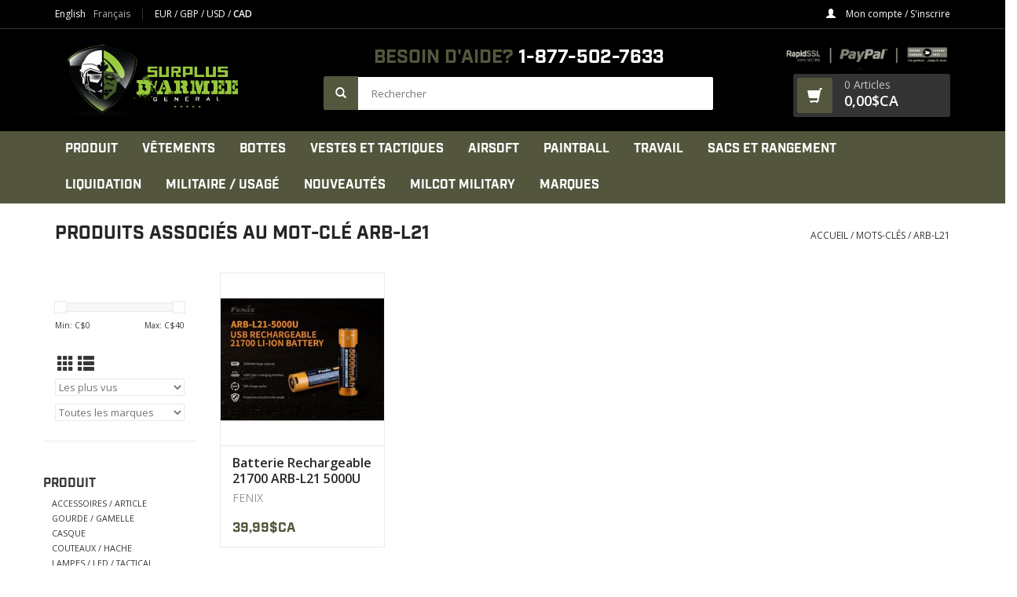

--- FILE ---
content_type: text/html;charset=utf-8
request_url: https://www.surplusdarmee.com/fc/tags/arb-l21/
body_size: 9392
content:
<!DOCTYPE html>
<html lang="fc">
  <head>
    <meta charset="utf-8"/>
<!-- [START] 'blocks/head.rain' -->
<!--

  (c) 2008-2026 Lightspeed Netherlands B.V.
  http://www.lightspeedhq.com
  Generated: 20-01-2026 @ 10:33:30

-->
<link rel="canonical" href="https://www.surplusdarmee.com/fc/tags/arb-l21/"/>
<link rel="alternate" href="https://www.surplusdarmee.com/fc/index.rss" type="application/rss+xml" title="Nouveaux produits"/>
<meta name="robots" content="noodp,noydir"/>
<link href="https://plus.google.com/u/0/104973827323612564242" rel="publisher"/>
<meta name="google-site-verification" content="lfgFLBTQlFNwklRc5o5Fn8w6hJ-C9BW7nMwZ_nOOxjU"/>
<meta property="og:url" content="https://www.surplusdarmee.com/fc/tags/arb-l21/?source=facebook"/>
<meta property="og:site_name" content="Surplus D&#039;Armée Général"/>
<meta property="og:title" content="arb-L21"/>
<meta property="og:description" content="Surplus D&#039;Armée Général Vêtement Bottes pour Militaire Airsoft Paintball Tactique Travail Intervention Milcot Military"/>
<!--[if lt IE 9]>
<script src="https://cdn.shoplightspeed.com/assets/html5shiv.js?2025-02-20"></script>
<![endif]-->
<!-- [END] 'blocks/head.rain' -->
    <title>arb-L21 - Surplus D&#039;Armée Général</title>
    <meta name="description" content="Surplus D&#039;Armée Général Vêtement Bottes pour Militaire Airsoft Paintball Tactique Travail Intervention Milcot Military" />
    <meta name="keywords" content="arb-L21, surplus,militaire,d&#039;armée,quebec,lanaudiere,montreal,airsoft,paintball,botte,tactique,camo,canada,cadet,milcot,military" />
    <meta http-equiv="X-UA-Compatible" content="IE=edge,chrome=1">
    <meta name="viewport" content="width=device-width, initial-scale=1.0">
    <meta name="apple-mobile-web-app-capable" content="yes">
    <meta name="apple-mobile-web-app-status-bar-style" content="black">
    <meta property="fb:app_id" content="966242223397117"/>

    <link rel="shortcut icon" href="https://cdn.shoplightspeed.com/shops/616834/themes/6289/assets/favicon.ico?20241218221449" type="image/x-icon" />
    <link href='//fonts.googleapis.com/css?family=Open%20Sans:400,300,600' rel='stylesheet' type='text/css'>
    <link href='//fonts.googleapis.com/css?family=Open%20Sans:400,300,600' rel='stylesheet' type='text/css'>
    <link rel="shortcut icon" href="https://cdn.shoplightspeed.com/shops/616834/themes/6289/assets/favicon.ico?20241218221449" type="image/x-icon" /> 
    <link rel="stylesheet" href="https://cdn.shoplightspeed.com/shops/616834/themes/6289/assets/bootstrap-min.css?20250218030309" />
    <link rel="stylesheet" type="text/css" href="//cdn.jsdelivr.net/npm/slick-carousel@1.8.1/slick/slick.css"/>
    <link rel="stylesheet" href="https://cdn.shoplightspeed.com/shops/616834/themes/6289/assets/style.css?20250218030309" />    
    <link rel="stylesheet" href="https://cdn.shoplightspeed.com/shops/616834/themes/6289/assets/settings.css?20250218030309" />  
    <link rel="stylesheet" href="https://cdn.shoplightspeed.com/assets/gui-2-0.css?2025-02-20" />
    <link rel="stylesheet" href="https://cdn.shoplightspeed.com/assets/gui-responsive-2-0.css?2025-02-20" />   
    <link rel="stylesheet" href="https://cdn.shoplightspeed.com/shops/616834/themes/6289/assets/custom.css?20250218030309" />
        
    <link rel="stylesheet" href="https://use.typekit.net/ijg0lay.css">
    <link rel="stylesheet" href="https://cdn.shoplightspeed.com/shops/616834/themes/6289/assets/font.css?20250218030309" />
    <link rel="stylesheet" href="https://cdn.shoplightspeed.com/shops/616834/themes/6289/assets/override.css?20250218030309" />

		<link rel="stylesheet" href="https://cdn.shoplightspeed.com/shops/616834/themes/6289/assets/test.css?20250218030309" />
    <script src="https://cdn.shoplightspeed.com/assets/jquery-1-9-1.js?2025-02-20"></script>
    <script src="https://cdn.shoplightspeed.com/assets/jquery-ui-1-10-1.js?2025-02-20"></script>
   
    <script type="text/javascript" src="https://cdn.shoplightspeed.com/shops/616834/themes/6289/assets/global.js?20250218030309"></script>
		<script type="text/javascript" src="https://cdn.shoplightspeed.com/shops/616834/themes/6289/assets/bootstrap-min.js?20250218030309"></script>
    <script type="text/javascript" src="//cdn.jsdelivr.net/npm/slick-carousel@1.8.1/slick/slick.min.js"></script>
    <script type="text/javascript" src="https://cdn.shoplightspeed.com/shops/616834/themes/6289/assets/jcarousel.js?20250218030309"></script>
    <script type="text/javascript" src="https://cdn.shoplightspeed.com/assets/gui.js?2025-02-20"></script>
    <script type="text/javascript" src="https://cdn.shoplightspeed.com/assets/gui-responsive-2-0.js?2025-02-20"></script>
    <script type="text/javascript" src="https://cdn.shoplightspeed.com/shops/616834/themes/6289/assets/app.js?20250218030309"></script>
    
    <script type="text/javascript" src="https://cdn.shoplightspeed.com/shops/616834/themes/6289/assets/share42.js?20250218030309"></script> 
        
    <!--[if lt IE 9]>
    <link rel="stylesheet" href="https://cdn.shoplightspeed.com/shops/616834/themes/6289/assets/style-ie.css?20250218030309" />
    <![endif]-->
  </head>
  <body>
    <header>
      <div class="topnav">
        <div class="container">
                    <div class="left">
                        <div class="languages">
                                                  

  <a class="flag us" title="English (US)" lang="us" href="https://www.surplusdarmee.com/us/go/category/">
        	English
    	</a>
  <a class="flag fc active" title="Français (CA)" lang="fc" href="https://www.surplusdarmee.com/fc/go/category/">
        	Français
    	</a>
            </div>
                                    <div class="currencies">
                            <a href="https://www.surplusdarmee.com/fc/session/currency/eur/"  title="eur">
                EUR
              </a>
               /                             <a href="https://www.surplusdarmee.com/fc/session/currency/gbp/"  title="gbp">
                GBP
              </a>
               /                             <a href="https://www.surplusdarmee.com/fc/session/currency/usd/"  title="usd">
                USD
              </a>
               /                             <a href="https://www.surplusdarmee.com/fc/session/currency/cad/" class="active" title="cad">
                CAD
              </a>
                                        </div>
                      </div>
                    <div class="right">
            <!--<a href="https://www.surplusdarmee.com/fc/cart/" title="Panier" class="cart"> 
              <span class="glyphicon glyphicon-shopping-cart"></span>
              0 Articles - 0,00$CA
            </a>-->
            <a href="https://www.surplusdarmee.com/fc/account/" title="Mon compte" class="my-account">
              <span class="glyphicon glyphicon-user"></span>
                            Mon compte / S&#039;inscrire
                          </a>
          </div>
        </div>
      </div>
      <div class="navigation">
        <div class="container">
          <div class="align">
            <ul class="burger">
              <img src="https://cdn.shoplightspeed.com/shops/616834/themes/6289/assets/hamburger.png?20250218030309" width="32" height="32" alt="Menu">
            </ul>

                          <div class="vertical logo">
                <a href="https://www.surplusdarmee.com/fc/" title="Surplus D&#039;Armée Militaire">
                  <img src="https://cdn.shoplightspeed.com/shops/616834/themes/6289/assets/logo.png?20241218221449" alt="Surplus D&#039;Armée Militaire" />
                </a>
              </div>
            
            <nav class="nonbounce desktop vertical search-section">
              <div class="call-us">
              	<span class="color-primary">Besoin d&#039;aide?</span> 1-877-502-7633
              </div>
              
              <form action="https://www.surplusdarmee.com/fc/search/" method="get" id="formSearch">
                <input type="text" name="q" autocomplete="off"  value="" placeholder="Rechercher" />
                <span onclick="$('#formSearch').submit();" title="Rechercher" class="glyphicon glyphicon-search"></span>
              </form>

              <span class="glyphicon glyphicon-remove"></span>  
            </nav>
            
            <div class="vertical">
              
              <img src="https://cdn.shoplightspeed.com/shops/616834/themes/6289/assets/securepaiement.jpg?20250218030309" height="40" class="banner-badges"/>
              
              <a href="https://www.surplusdarmee.com/fc/cart/" title="Panier" class="cart"> 
                <span class="glyphicon glyphicon-shopping-cart cart-icon"></span>
                <div class="cart-details">
                  <span class="cart-qty">0 Articles</span>
                  <span class="cart-total">0,00$CA</span>
                </div>
              </a>

            </div>
          </div>
				</div>
      </div>
      
      <div class="bottom-navigation">
        <div class="container">
          <div class="align">
            <ul class="burger">
              <img src="https://cdn.shoplightspeed.com/shops/616834/themes/6289/assets/hamburger.png?20250218030309" width="32" height="32" alt="Menu">
            </ul>

            <nav class="nonbounce desktop vertical">
              <ul>
                <!--<li class="item home ">
                  <a class="itemLink" href="https://www.surplusdarmee.com/fc/">Accueil</a>
                </li>-->
                                                <li class="item sub">
                  <a class="itemLink" href="https://www.surplusdarmee.com/fc/produit/" title="PRODUIT">PRODUIT</a>
                                    <span class="glyphicon glyphicon-play"></span>
                  <ul class="subnav">
                                        <li class="subitem">
                      <a class="subitemLink" href="https://www.surplusdarmee.com/fc/produit/accessoires-article/" title="ACCESSOIRES / ARTICLE">ACCESSOIRES / ARTICLE</a>
                                          </li>
                                        <li class="subitem">
                      <a class="subitemLink" href="https://www.surplusdarmee.com/fc/produit/gourde-gamelle/" title="GOURDE / GAMELLE">GOURDE / GAMELLE</a>
                                          </li>
                                        <li class="subitem">
                      <a class="subitemLink" href="https://www.surplusdarmee.com/fc/produit/casque/" title="CASQUE">CASQUE</a>
                                          </li>
                                        <li class="subitem">
                      <a class="subitemLink" href="https://www.surplusdarmee.com/fc/produit/couteaux-hache/" title="COUTEAUX / HACHE">COUTEAUX / HACHE</a>
                                          </li>
                                        <li class="subitem">
                      <a class="subitemLink" href="https://www.surplusdarmee.com/fc/produit/lampes-led-tactical/" title="LAMPES / LED / TACTICAL">LAMPES / LED / TACTICAL</a>
                                          </li>
                                        <li class="subitem">
                      <a class="subitemLink" href="https://www.surplusdarmee.com/fc/produit/camping/" title="CAMPING">CAMPING</a>
                                          </li>
                                        <li class="subitem">
                      <a class="subitemLink" href="https://www.surplusdarmee.com/fc/produit/survie/" title="SURVIE">SURVIE</a>
                                          </li>
                                        <li class="subitem">
                      <a class="subitemLink" href="https://www.surplusdarmee.com/fc/produit/rations-nourriture/" title="RATIONS / NOURRITURE">RATIONS / NOURRITURE</a>
                                          </li>
                                        <li class="subitem">
                      <a class="subitemLink" href="https://www.surplusdarmee.com/fc/produit/paracorde-corde/" title="PARACORDE / CORDE">PARACORDE / CORDE</a>
                                          </li>
                                        <li class="subitem">
                      <a class="subitemLink" href="https://www.surplusdarmee.com/fc/produit/couverture/" title="COUVERTURE">COUVERTURE</a>
                                          </li>
                                        <li class="subitem">
                      <a class="subitemLink" href="https://www.surplusdarmee.com/fc/produit/lit-de-camp/" title="LIT DE CAMP">LIT DE CAMP</a>
                                          </li>
                                        <li class="subitem">
                      <a class="subitemLink" href="https://www.surplusdarmee.com/fc/produit/sac-de-couchage/" title="SAC DE COUCHAGE">SAC DE COUCHAGE</a>
                                          </li>
                                        <li class="subitem">
                      <a class="subitemLink" href="https://www.surplusdarmee.com/fc/produit/boite-de-munition/" title="BOITE DE MUNITION">BOITE DE MUNITION</a>
                                          </li>
                                        <li class="subitem">
                      <a class="subitemLink" href="https://www.surplusdarmee.com/fc/produit/toile-filet-camo/" title="TOILE / FILET CAMO">TOILE / FILET CAMO</a>
                                          </li>
                                        <li class="subitem">
                      <a class="subitemLink" href="https://www.surplusdarmee.com/fc/produit/securite-intervention/" title="SÉCURITÉ / INTERVENTION">SÉCURITÉ / INTERVENTION</a>
                                          </li>
                                        <li class="subitem">
                      <a class="subitemLink" href="https://www.surplusdarmee.com/fc/produit/drapeaux/" title="DRAPEAUX">DRAPEAUX</a>
                                          </li>
                                        <li class="subitem">
                      <a class="subitemLink" href="https://www.surplusdarmee.com/fc/produit/poele/" title="POËLE">POËLE</a>
                                          </li>
                                        <li class="subitem">
                      <a class="subitemLink" href="https://www.surplusdarmee.com/fc/produit/raquettes/" title="RAQUETTES">RAQUETTES</a>
                                          </li>
                                        <li class="subitem">
                      <a class="subitemLink" href="https://www.surplusdarmee.com/fc/produit/zippo-acc/" title="ZIPPO / ACC">ZIPPO / ACC</a>
                                          </li>
                                        <li class="subitem">
                      <a class="subitemLink" href="https://www.surplusdarmee.com/fc/produit/caisse-de-transport/" title="CAISSE DE TRANSPORT">CAISSE DE TRANSPORT</a>
                                          </li>
                                        <li class="subitem">
                      <a class="subitemLink" href="https://www.surplusdarmee.com/fc/produit/industriel/" title="INDUSTRIEL">INDUSTRIEL</a>
                                          </li>
                                        <li class="subitem">
                      <a class="subitemLink" href="https://www.surplusdarmee.com/fc/produit/carte-cadeaux/" title="CARTE CADEAUX">CARTE CADEAUX</a>
                                          </li>
                                      </ul>
                                  </li>
                                <li class="item sub">
                  <a class="itemLink" href="https://www.surplusdarmee.com/fc/vetements/" title="VÊTEMENTS">VÊTEMENTS</a>
                                    <span class="glyphicon glyphicon-play"></span>
                  <ul class="subnav">
                                        <li class="subitem">
                      <a class="subitemLink" href="https://www.surplusdarmee.com/fc/vetements/pantalons/" title="PANTALONS">PANTALONS</a>
                                          </li>
                                        <li class="subitem">
                      <a class="subitemLink" href="https://www.surplusdarmee.com/fc/vetements/chandails-t-shirt/" title="CHANDAILS / T-SHIRT">CHANDAILS / T-SHIRT</a>
                                          </li>
                                        <li class="subitem">
                      <a class="subitemLink" href="https://www.surplusdarmee.com/fc/vetements/chemises/" title="CHEMISES">CHEMISES</a>
                                          </li>
                                        <li class="subitem">
                      <a class="subitemLink" href="https://www.surplusdarmee.com/fc/vetements/chandails-de-combat/" title="CHANDAILS DE COMBAT">CHANDAILS DE COMBAT</a>
                                          </li>
                                        <li class="subitem">
                      <a class="subitemLink" href="https://www.surplusdarmee.com/fc/vetements/bermuda/" title="BERMUDA">BERMUDA</a>
                                          </li>
                                        <li class="subitem">
                      <a class="subitemLink" href="https://www.surplusdarmee.com/fc/vetements/manteaux/" title="MANTEAUX">MANTEAUX</a>
                                          </li>
                                        <li class="subitem">
                      <a class="subitemLink" href="https://www.surplusdarmee.com/fc/vetements/femmes/" title="FEMMES">FEMMES</a>
                                          </li>
                                        <li class="subitem">
                      <a class="subitemLink" href="https://www.surplusdarmee.com/fc/vetements/enfants/" title="ENFANTS">ENFANTS</a>
                                          </li>
                                        <li class="subitem">
                      <a class="subitemLink" href="https://www.surplusdarmee.com/fc/vetements/impermeables/" title="IMPERMEABLES">IMPERMEABLES</a>
                                          </li>
                                        <li class="subitem">
                      <a class="subitemLink" href="https://www.surplusdarmee.com/fc/vetements/sous-vetements/" title="SOUS-VÊTEMENTS">SOUS-VÊTEMENTS</a>
                                          </li>
                                        <li class="subitem">
                      <a class="subitemLink" href="https://www.surplusdarmee.com/fc/vetements/casquettes-cagoules/" title="CASQUETTES / CAGOULES">CASQUETTES / CAGOULES</a>
                                          </li>
                                        <li class="subitem">
                      <a class="subitemLink" href="https://www.surplusdarmee.com/fc/vetements/chapeaux-foulard-tuque/" title="CHAPEAUX / FOULARD / TUQUE">CHAPEAUX / FOULARD / TUQUE</a>
                                          </li>
                                        <li class="subitem">
                      <a class="subitemLink" href="https://www.surplusdarmee.com/fc/vetements/mitaines-gants/" title="MITAINES / GANTS">MITAINES / GANTS</a>
                                          </li>
                                        <li class="subitem">
                      <a class="subitemLink" href="https://www.surplusdarmee.com/fc/vetements/bas-ceintures-bretelle/" title="BAS / CEINTURES  / BRETELLE">BAS / CEINTURES  / BRETELLE</a>
                                          </li>
                                        <li class="subitem">
                      <a class="subitemLink" href="https://www.surplusdarmee.com/fc/vetements/ghillie-suit-camouflage/" title="GHILLIE SUIT / CAMOUFLAGE">GHILLIE SUIT / CAMOUFLAGE</a>
                                          </li>
                                        <li class="subitem">
                      <a class="subitemLink" href="https://www.surplusdarmee.com/fc/vetements/securite-accessoires/" title="SECURITE / ACCESSOIRES">SECURITE / ACCESSOIRES</a>
                                          </li>
                                      </ul>
                                  </li>
                                <li class="item sub">
                  <a class="itemLink" href="https://www.surplusdarmee.com/fc/bottes/" title="BOTTES">BOTTES</a>
                                    <span class="glyphicon glyphicon-play"></span>
                  <ul class="subnav">
                                        <li class="subitem">
                      <a class="subitemLink" href="https://www.surplusdarmee.com/fc/bottes/tactical/" title="TACTICAL">TACTICAL</a>
                                          </li>
                                        <li class="subitem">
                      <a class="subitemLink" href="https://www.surplusdarmee.com/fc/bottes/militaire/" title="MILITAIRE">MILITAIRE</a>
                                          </li>
                                        <li class="subitem">
                      <a class="subitemLink" href="https://www.surplusdarmee.com/fc/bottes/travail/" title="TRAVAIL">TRAVAIL</a>
                                          </li>
                                        <li class="subitem">
                      <a class="subitemLink" href="https://www.surplusdarmee.com/fc/bottes/hiver/" title="HIVER">HIVER</a>
                                          </li>
                                        <li class="subitem">
                      <a class="subitemLink" href="https://www.surplusdarmee.com/fc/bottes/caoutcouc/" title="CAOUTCOUC">CAOUTCOUC</a>
                                          </li>
                                        <li class="subitem">
                      <a class="subitemLink" href="https://www.surplusdarmee.com/fc/bottes/accessoires/" title="ACCESSOIRES">ACCESSOIRES</a>
                                          </li>
                                      </ul>
                                  </li>
                                <li class="item sub">
                  <a class="itemLink" href="https://www.surplusdarmee.com/fc/vestes-et-tactiques/" title="VESTES ET TACTIQUES">VESTES ET TACTIQUES</a>
                                    <span class="glyphicon glyphicon-play"></span>
                  <ul class="subnav">
                                        <li class="subitem">
                      <a class="subitemLink" href="https://www.surplusdarmee.com/fc/vestes-et-tactiques/accessoires/" title="ACCESSOIRES">ACCESSOIRES</a>
                                          </li>
                                        <li class="subitem">
                      <a class="subitemLink" href="https://www.surplusdarmee.com/fc/vestes-et-tactiques/vestes-harnais/" title="VESTES / HARNAIS">VESTES / HARNAIS</a>
                                          </li>
                                        <li class="subitem">
                      <a class="subitemLink" href="https://www.surplusdarmee.com/fc/vestes-et-tactiques/pochettes/" title="POCHETTES">POCHETTES</a>
                                          </li>
                                        <li class="subitem">
                      <a class="subitemLink" href="https://www.surplusdarmee.com/fc/vestes-et-tactiques/patch-ecussons/" title="PATCH ÉCUSSONS">PATCH ÉCUSSONS</a>
                                          </li>
                                        <li class="subitem">
                      <a class="subitemLink" href="https://www.surplusdarmee.com/fc/vestes-et-tactiques/courroies-sangles/" title="COURROIES / SANGLES">COURROIES / SANGLES</a>
                                          </li>
                                        <li class="subitem">
                      <a class="subitemLink" href="https://www.surplusdarmee.com/fc/vestes-et-tactiques/gants/" title="GANTS">GANTS</a>
                                          </li>
                                        <li class="subitem">
                      <a class="subitemLink" href="https://www.surplusdarmee.com/fc/vestes-et-tactiques/lampes-tactical/" title="LAMPES TACTICAL">LAMPES TACTICAL</a>
                                          </li>
                                      </ul>
                                  </li>
                                <li class="item sub">
                  <a class="itemLink" href="https://www.surplusdarmee.com/fc/airsoft/" title="AIRSOFT">AIRSOFT</a>
                                    <span class="glyphicon glyphicon-play"></span>
                  <ul class="subnav">
                                        <li class="subitem">
                      <a class="subitemLink" href="https://www.surplusdarmee.com/fc/airsoft/accessoires/" title="ACCESSOIRES">ACCESSOIRES</a>
                                          </li>
                                        <li class="subitem">
                      <a class="subitemLink" href="https://www.surplusdarmee.com/fc/airsoft/aeg/" title="AEG">AEG</a>
                                          </li>
                                        <li class="subitem">
                      <a class="subitemLink" href="https://www.surplusdarmee.com/fc/airsoft/pistolets/" title="PISTOLETS">PISTOLETS</a>
                                          </li>
                                        <li class="subitem">
                      <a class="subitemLink" href="https://www.surplusdarmee.com/fc/airsoft/protection/" title="PROTECTION">PROTECTION</a>
                                          </li>
                                        <li class="subitem">
                      <a class="subitemLink" href="https://www.surplusdarmee.com/fc/airsoft/billes-bbs/" title="BILLES BBS">BILLES BBS</a>
                                          </li>
                                        <li class="subitem">
                      <a class="subitemLink" href="https://www.surplusdarmee.com/fc/airsoft/batteries-gaz/" title="BATTERIES / GAZ">BATTERIES / GAZ</a>
                                          </li>
                                        <li class="subitem">
                      <a class="subitemLink" href="https://www.surplusdarmee.com/fc/airsoft/magazine/" title="MAGAZINE">MAGAZINE</a>
                                          </li>
                                        <li class="subitem">
                      <a class="subitemLink" href="https://www.surplusdarmee.com/fc/airsoft/optiques/" title="OPTIQUES">OPTIQUES</a>
                                          </li>
                                        <li class="subitem">
                      <a class="subitemLink" href="https://www.surplusdarmee.com/fc/airsoft/pieces-int-et-ext/" title="PIECES INT ET EXT">PIECES INT ET EXT</a>
                                          </li>
                                        <li class="subitem">
                      <a class="subitemLink" href="https://www.surplusdarmee.com/fc/airsoft/lampes-tactical/" title="LAMPES TACTICAL">LAMPES TACTICAL</a>
                                          </li>
                                      </ul>
                                  </li>
                                <li class="item sub">
                  <a class="itemLink" href="https://www.surplusdarmee.com/fc/paintball/" title="PAINTBALL">PAINTBALL</a>
                                    <span class="glyphicon glyphicon-play"></span>
                  <ul class="subnav">
                                        <li class="subitem">
                      <a class="subitemLink" href="https://www.surplusdarmee.com/fc/paintball/accessoires/" title="ACCESSOIRES">ACCESSOIRES</a>
                                          </li>
                                        <li class="subitem">
                      <a class="subitemLink" href="https://www.surplusdarmee.com/fc/paintball/marqueurs-fusil/" title="MARQUEURS FUSIL">MARQUEURS FUSIL</a>
                                          </li>
                                        <li class="subitem">
                      <a class="subitemLink" href="https://www.surplusdarmee.com/fc/paintball/protection/" title="PROTECTION">PROTECTION</a>
                                          </li>
                                        <li class="subitem">
                      <a class="subitemLink" href="https://www.surplusdarmee.com/fc/paintball/air-accessoires/" title="AIR / ACCESSOIRES">AIR / ACCESSOIRES</a>
                                          </li>
                                        <li class="subitem">
                      <a class="subitemLink" href="https://www.surplusdarmee.com/fc/paintball/billes-peinture/" title="BILLES PEINTURE">BILLES PEINTURE</a>
                                          </li>
                                        <li class="subitem">
                      <a class="subitemLink" href="https://www.surplusdarmee.com/fc/paintball/lampes-tactical/" title="LAMPES TACTICAL">LAMPES TACTICAL</a>
                                          </li>
                                        <li class="subitem">
                      <a class="subitemLink" href="https://www.surplusdarmee.com/fc/paintball/optiques/" title="OPTIQUES">OPTIQUES</a>
                                          </li>
                                      </ul>
                                  </li>
                                <li class="item sub">
                  <a class="itemLink" href="https://www.surplusdarmee.com/fc/travail/" title="TRAVAIL">TRAVAIL</a>
                                    <span class="glyphicon glyphicon-play"></span>
                  <ul class="subnav">
                                        <li class="subitem">
                      <a class="subitemLink" href="https://www.surplusdarmee.com/fc/travail/accessoires/" title="ACCESSOIRES">ACCESSOIRES</a>
                                          </li>
                                        <li class="subitem">
                      <a class="subitemLink" href="https://www.surplusdarmee.com/fc/travail/pantalons-bermuda/" title="PANTALONS / BERMUDA">PANTALONS / BERMUDA</a>
                                          </li>
                                        <li class="subitem">
                      <a class="subitemLink" href="https://www.surplusdarmee.com/fc/travail/chemises-chandail/" title="CHEMISES / CHANDAIL">CHEMISES / CHANDAIL</a>
                                          </li>
                                        <li class="subitem">
                      <a class="subitemLink" href="https://www.surplusdarmee.com/fc/travail/couvres-tout-sallopettes/" title="COUVRES-TOUT / SALLOPETTES">COUVRES-TOUT / SALLOPETTES</a>
                                          </li>
                                        <li class="subitem">
                      <a class="subitemLink" href="https://www.surplusdarmee.com/fc/travail/manteaux-vestes/" title="MANTEAUX / VESTES">MANTEAUX / VESTES</a>
                                          </li>
                                        <li class="subitem">
                      <a class="subitemLink" href="https://www.surplusdarmee.com/fc/travail/impermeable/" title="IMPERMÉABLE">IMPERMÉABLE</a>
                                          </li>
                                        <li class="subitem">
                      <a class="subitemLink" href="https://www.surplusdarmee.com/fc/travail/haute-visibilite/" title="HAUTE VISIBILITÉ">HAUTE VISIBILITÉ</a>
                                          </li>
                                        <li class="subitem">
                      <a class="subitemLink" href="https://www.surplusdarmee.com/fc/travail/ignifuges/" title="IGNIFUGES">IGNIFUGES</a>
                                          </li>
                                      </ul>
                                  </li>
                                <li class="item sub">
                  <a class="itemLink" href="https://www.surplusdarmee.com/fc/sacs-et-rangement/" title="SACS ET RANGEMENT">SACS ET RANGEMENT</a>
                                    <span class="glyphicon glyphicon-play"></span>
                  <ul class="subnav">
                                        <li class="subitem">
                      <a class="subitemLink" href="https://www.surplusdarmee.com/fc/sacs-et-rangement/sacs-a-dos/" title="SACS A DOS">SACS A DOS</a>
                                          </li>
                                        <li class="subitem">
                      <a class="subitemLink" href="https://www.surplusdarmee.com/fc/sacs-et-rangement/poches/" title="POCHES">POCHES</a>
                                          </li>
                                        <li class="subitem">
                      <a class="subitemLink" href="https://www.surplusdarmee.com/fc/sacs-et-rangement/sacs-bandoulieres/" title="SACS BANDOULIÈRES">SACS BANDOULIÈRES</a>
                                          </li>
                                        <li class="subitem">
                      <a class="subitemLink" href="https://www.surplusdarmee.com/fc/sacs-et-rangement/hydratation/" title="HYDRATATION">HYDRATATION</a>
                                          </li>
                                        <li class="subitem">
                      <a class="subitemLink" href="https://www.surplusdarmee.com/fc/sacs-et-rangement/accessoires/" title="ACCESSOIRES">ACCESSOIRES</a>
                                          </li>
                                        <li class="subitem">
                      <a class="subitemLink" href="https://www.surplusdarmee.com/fc/sacs-et-rangement/rangement-pour-carabine/" title="RANGEMENT POUR CARABINE">RANGEMENT POUR CARABINE</a>
                                          </li>
                                        <li class="subitem">
                      <a class="subitemLink" href="https://www.surplusdarmee.com/fc/sacs-et-rangement/etuis-pour-pistolets/" title="ÉTUIS POUR PISTOLETS">ÉTUIS POUR PISTOLETS</a>
                                          </li>
                                      </ul>
                                  </li>
                                <li class="item">
                  <a class="itemLink" href="https://www.surplusdarmee.com/fc/liquidation/" title="LIQUIDATION">LIQUIDATION</a>
                                  </li>
                                <li class="item">
                  <a class="itemLink" href="https://www.surplusdarmee.com/fc/militaire-usage/" title="MILITAIRE / USAGÉ">MILITAIRE / USAGÉ</a>
                                  </li>
                                <li class="item">
                  <a class="itemLink" href="https://www.surplusdarmee.com/fc/nouveautes/" title="NOUVEAUTÉS">NOUVEAUTÉS</a>
                                  </li>
                                <li class="item">
                  <a class="itemLink" href="https://www.surplusdarmee.com/fc/milcot-military/" title="MILCOT MILITARY">MILCOT MILITARY</a>
                                  </li>
                                                                                <li class="footerbrands item"><a class="itemLink" href="https://www.surplusdarmee.com/fc/brands/" title="Marques">Marques</a></li>
                                                              </ul>
              <span class="glyphicon glyphicon-remove"></span>  
            </nav>
          </div>
        </div>
      </div>
    </header>
    
    <div class="wrapper">
      
      <div class="container content">
                <div class="page-title row">
  <div class="col-sm-6 col-md-6">
    <h1>Produits associés au mot-clé arb-L21</h1>
  </div>
  <div class="col-sm-6 col-md-6 breadcrumbs text-right">
    <a href="https://www.surplusdarmee.com/fc/" title="Accueil">Accueil</a>
    
        / <a href="https://www.surplusdarmee.com/fc/tags/">Mots-clés</a>
        / <a href="https://www.surplusdarmee.com/fc/tags/arb-l21/">arb-L21</a>
      </div>  
  </div>
<div class="products row">
  <div class="col-md-2 sidebar ">
    <div class="row sort">
      <form action="https://www.surplusdarmee.com/fc/tags/arb-l21/" method="get" id="filter_form" class="col-xs-12 col-sm-12">
        <input type="hidden" name="mode" value="grid" id="filter_form_mode" />
        <input type="hidden" name="limit" value="24" id="filter_form_limit" />
        <input type="hidden" name="sort" value="popular" id="filter_form_sort" />
        <input type="hidden" name="max" value="40" id="filter_form_max" />
        <input type="hidden" name="min" value="0" id="filter_form_min" />
        
        <div class="price-filter">
          <div class="sidebar-filter-slider">
            <div id="collection-filter-price"></div>
          </div>
          <div class="price-filter-range clear">
            <div class="min">Min: C$<span>0</span></div>
            <div class="max">Max: C$<span>40</span></div>
          </div>
        </div>
          <div class="modes hidden-xs hidden-sm">
          <a href="?mode=grid"><i class="glyphicon glyphicon-th"></i></a>
          <a href="?mode=list"><i class="glyphicon glyphicon-th-list"></i></a>
          </div>  
        <select name="sort" onchange="$('#formSortModeLimit').submit();">
                    <option value="popular" selected="selected">Les plus vus</option>
                    <option value="newest">Produits les plus récents</option>
                    <option value="lowest">Prix le plus bas</option>
                    <option value="highest">Prix le plus élevé</option>
                    <option value="asc">Noms en ordre croissant</option>
                    <option value="desc">Noms en ordre décroissant</option>
                  </select>        
                <select name="brand">
                    <option value="0" selected="selected">Toutes les marques</option>
                    <option value="1081094">FENIX</option>
                  </select>
                
                
      </form>
    </div>
     
  <div class="row">
   <ul>
        <li class="item">
     <a class="itemLink " href="https://www.surplusdarmee.com/fc/produit/" title="PRODUIT">PRODUIT</a>
            <ul class="subnav">
                <li class="subitem">
        	<a class="subitemLink " href="https://www.surplusdarmee.com/fc/produit/accessoires-article/" title="ACCESSOIRES / ARTICLE">ACCESSOIRES / ARTICLE</a>
         		        </li>
                <li class="subitem">
        	<a class="subitemLink " href="https://www.surplusdarmee.com/fc/produit/gourde-gamelle/" title="GOURDE / GAMELLE">GOURDE / GAMELLE</a>
         		        </li>
                <li class="subitem">
        	<a class="subitemLink " href="https://www.surplusdarmee.com/fc/produit/casque/" title="CASQUE">CASQUE</a>
         		        </li>
                <li class="subitem">
        	<a class="subitemLink " href="https://www.surplusdarmee.com/fc/produit/couteaux-hache/" title="COUTEAUX / HACHE">COUTEAUX / HACHE</a>
         		        </li>
                <li class="subitem">
        	<a class="subitemLink " href="https://www.surplusdarmee.com/fc/produit/lampes-led-tactical/" title="LAMPES / LED / TACTICAL">LAMPES / LED / TACTICAL</a>
         		        </li>
                <li class="subitem">
        	<a class="subitemLink " href="https://www.surplusdarmee.com/fc/produit/camping/" title="CAMPING">CAMPING</a>
         		        </li>
                <li class="subitem">
        	<a class="subitemLink " href="https://www.surplusdarmee.com/fc/produit/survie/" title="SURVIE">SURVIE</a>
         		        </li>
                <li class="subitem">
        	<a class="subitemLink " href="https://www.surplusdarmee.com/fc/produit/rations-nourriture/" title="RATIONS / NOURRITURE">RATIONS / NOURRITURE</a>
         		        </li>
                <li class="subitem">
        	<a class="subitemLink " href="https://www.surplusdarmee.com/fc/produit/paracorde-corde/" title="PARACORDE / CORDE">PARACORDE / CORDE</a>
         		        </li>
                <li class="subitem">
        	<a class="subitemLink " href="https://www.surplusdarmee.com/fc/produit/couverture/" title="COUVERTURE">COUVERTURE</a>
         		        </li>
                <li class="subitem">
        	<a class="subitemLink " href="https://www.surplusdarmee.com/fc/produit/lit-de-camp/" title="LIT DE CAMP">LIT DE CAMP</a>
         		        </li>
                <li class="subitem">
        	<a class="subitemLink " href="https://www.surplusdarmee.com/fc/produit/sac-de-couchage/" title="SAC DE COUCHAGE">SAC DE COUCHAGE</a>
         		        </li>
                <li class="subitem">
        	<a class="subitemLink " href="https://www.surplusdarmee.com/fc/produit/boite-de-munition/" title="BOITE DE MUNITION">BOITE DE MUNITION</a>
         		        </li>
                <li class="subitem">
        	<a class="subitemLink " href="https://www.surplusdarmee.com/fc/produit/toile-filet-camo/" title="TOILE / FILET CAMO">TOILE / FILET CAMO</a>
         		        </li>
                <li class="subitem">
        	<a class="subitemLink " href="https://www.surplusdarmee.com/fc/produit/securite-intervention/" title="SÉCURITÉ / INTERVENTION">SÉCURITÉ / INTERVENTION</a>
         		        </li>
                <li class="subitem">
        	<a class="subitemLink " href="https://www.surplusdarmee.com/fc/produit/drapeaux/" title="DRAPEAUX">DRAPEAUX</a>
         		        </li>
                <li class="subitem">
        	<a class="subitemLink " href="https://www.surplusdarmee.com/fc/produit/poele/" title="POËLE">POËLE</a>
         		        </li>
                <li class="subitem">
        	<a class="subitemLink " href="https://www.surplusdarmee.com/fc/produit/raquettes/" title="RAQUETTES">RAQUETTES</a>
         		        </li>
                <li class="subitem">
        	<a class="subitemLink " href="https://www.surplusdarmee.com/fc/produit/zippo-acc/" title="ZIPPO / ACC">ZIPPO / ACC</a>
         		        </li>
                <li class="subitem">
        	<a class="subitemLink " href="https://www.surplusdarmee.com/fc/produit/caisse-de-transport/" title="CAISSE DE TRANSPORT">CAISSE DE TRANSPORT</a>
         		        </li>
                <li class="subitem">
        	<a class="subitemLink " href="https://www.surplusdarmee.com/fc/produit/industriel/" title="INDUSTRIEL">INDUSTRIEL</a>
         		        </li>
                <li class="subitem">
        	<a class="subitemLink " href="https://www.surplusdarmee.com/fc/produit/carte-cadeaux/" title="CARTE CADEAUX">CARTE CADEAUX</a>
         		        </li>
              </ul>
          </li>
        <li class="item">
     <a class="itemLink " href="https://www.surplusdarmee.com/fc/vetements/" title="VÊTEMENTS">VÊTEMENTS</a>
            <ul class="subnav">
                <li class="subitem">
        	<a class="subitemLink " href="https://www.surplusdarmee.com/fc/vetements/pantalons/" title="PANTALONS">PANTALONS</a>
         		        </li>
                <li class="subitem">
        	<a class="subitemLink " href="https://www.surplusdarmee.com/fc/vetements/chandails-t-shirt/" title="CHANDAILS / T-SHIRT">CHANDAILS / T-SHIRT</a>
         		        </li>
                <li class="subitem">
        	<a class="subitemLink " href="https://www.surplusdarmee.com/fc/vetements/chemises/" title="CHEMISES">CHEMISES</a>
         		        </li>
                <li class="subitem">
        	<a class="subitemLink " href="https://www.surplusdarmee.com/fc/vetements/chandails-de-combat/" title="CHANDAILS DE COMBAT">CHANDAILS DE COMBAT</a>
         		        </li>
                <li class="subitem">
        	<a class="subitemLink " href="https://www.surplusdarmee.com/fc/vetements/bermuda/" title="BERMUDA">BERMUDA</a>
         		        </li>
                <li class="subitem">
        	<a class="subitemLink " href="https://www.surplusdarmee.com/fc/vetements/manteaux/" title="MANTEAUX">MANTEAUX</a>
         		        </li>
                <li class="subitem">
        	<a class="subitemLink " href="https://www.surplusdarmee.com/fc/vetements/femmes/" title="FEMMES">FEMMES</a>
         		        </li>
                <li class="subitem">
        	<a class="subitemLink " href="https://www.surplusdarmee.com/fc/vetements/enfants/" title="ENFANTS">ENFANTS</a>
         		        </li>
                <li class="subitem">
        	<a class="subitemLink " href="https://www.surplusdarmee.com/fc/vetements/impermeables/" title="IMPERMEABLES">IMPERMEABLES</a>
         		        </li>
                <li class="subitem">
        	<a class="subitemLink " href="https://www.surplusdarmee.com/fc/vetements/sous-vetements/" title="SOUS-VÊTEMENTS">SOUS-VÊTEMENTS</a>
         		        </li>
                <li class="subitem">
        	<a class="subitemLink " href="https://www.surplusdarmee.com/fc/vetements/casquettes-cagoules/" title="CASQUETTES / CAGOULES">CASQUETTES / CAGOULES</a>
         		        </li>
                <li class="subitem">
        	<a class="subitemLink " href="https://www.surplusdarmee.com/fc/vetements/chapeaux-foulard-tuque/" title="CHAPEAUX / FOULARD / TUQUE">CHAPEAUX / FOULARD / TUQUE</a>
         		        </li>
                <li class="subitem">
        	<a class="subitemLink " href="https://www.surplusdarmee.com/fc/vetements/mitaines-gants/" title="MITAINES / GANTS">MITAINES / GANTS</a>
         		        </li>
                <li class="subitem">
        	<a class="subitemLink " href="https://www.surplusdarmee.com/fc/vetements/bas-ceintures-bretelle/" title="BAS / CEINTURES  / BRETELLE">BAS / CEINTURES  / BRETELLE</a>
         		        </li>
                <li class="subitem">
        	<a class="subitemLink " href="https://www.surplusdarmee.com/fc/vetements/ghillie-suit-camouflage/" title="GHILLIE SUIT / CAMOUFLAGE">GHILLIE SUIT / CAMOUFLAGE</a>
         		        </li>
                <li class="subitem">
        	<a class="subitemLink " href="https://www.surplusdarmee.com/fc/vetements/securite-accessoires/" title="SECURITE / ACCESSOIRES">SECURITE / ACCESSOIRES</a>
         		        </li>
              </ul>
          </li>
        <li class="item">
     <a class="itemLink " href="https://www.surplusdarmee.com/fc/bottes/" title="BOTTES">BOTTES</a>
            <ul class="subnav">
                <li class="subitem">
        	<a class="subitemLink " href="https://www.surplusdarmee.com/fc/bottes/tactical/" title="TACTICAL">TACTICAL</a>
         		        </li>
                <li class="subitem">
        	<a class="subitemLink " href="https://www.surplusdarmee.com/fc/bottes/militaire/" title="MILITAIRE">MILITAIRE</a>
         		        </li>
                <li class="subitem">
        	<a class="subitemLink " href="https://www.surplusdarmee.com/fc/bottes/travail/" title="TRAVAIL">TRAVAIL</a>
         		        </li>
                <li class="subitem">
        	<a class="subitemLink " href="https://www.surplusdarmee.com/fc/bottes/hiver/" title="HIVER">HIVER</a>
         		        </li>
                <li class="subitem">
        	<a class="subitemLink " href="https://www.surplusdarmee.com/fc/bottes/caoutcouc/" title="CAOUTCOUC">CAOUTCOUC</a>
         		        </li>
                <li class="subitem">
        	<a class="subitemLink " href="https://www.surplusdarmee.com/fc/bottes/accessoires/" title="ACCESSOIRES">ACCESSOIRES</a>
         		        </li>
              </ul>
          </li>
        <li class="item">
     <a class="itemLink " href="https://www.surplusdarmee.com/fc/vestes-et-tactiques/" title="VESTES ET TACTIQUES">VESTES ET TACTIQUES</a>
            <ul class="subnav">
                <li class="subitem">
        	<a class="subitemLink " href="https://www.surplusdarmee.com/fc/vestes-et-tactiques/accessoires/" title="ACCESSOIRES">ACCESSOIRES</a>
         		        </li>
                <li class="subitem">
        	<a class="subitemLink " href="https://www.surplusdarmee.com/fc/vestes-et-tactiques/vestes-harnais/" title="VESTES / HARNAIS">VESTES / HARNAIS</a>
         		        </li>
                <li class="subitem">
        	<a class="subitemLink " href="https://www.surplusdarmee.com/fc/vestes-et-tactiques/pochettes/" title="POCHETTES">POCHETTES</a>
         		        </li>
                <li class="subitem">
        	<a class="subitemLink " href="https://www.surplusdarmee.com/fc/vestes-et-tactiques/patch-ecussons/" title="PATCH ÉCUSSONS">PATCH ÉCUSSONS</a>
         		        </li>
                <li class="subitem">
        	<a class="subitemLink " href="https://www.surplusdarmee.com/fc/vestes-et-tactiques/courroies-sangles/" title="COURROIES / SANGLES">COURROIES / SANGLES</a>
         		        </li>
                <li class="subitem">
        	<a class="subitemLink " href="https://www.surplusdarmee.com/fc/vestes-et-tactiques/gants/" title="GANTS">GANTS</a>
         		        </li>
                <li class="subitem">
        	<a class="subitemLink " href="https://www.surplusdarmee.com/fc/vestes-et-tactiques/lampes-tactical/" title="LAMPES TACTICAL">LAMPES TACTICAL</a>
         		        </li>
              </ul>
          </li>
        <li class="item">
     <a class="itemLink " href="https://www.surplusdarmee.com/fc/airsoft/" title="AIRSOFT">AIRSOFT</a>
            <ul class="subnav">
                <li class="subitem">
        	<a class="subitemLink " href="https://www.surplusdarmee.com/fc/airsoft/accessoires/" title="ACCESSOIRES">ACCESSOIRES</a>
         		        </li>
                <li class="subitem">
        	<a class="subitemLink " href="https://www.surplusdarmee.com/fc/airsoft/aeg/" title="AEG">AEG</a>
         		        </li>
                <li class="subitem">
        	<a class="subitemLink " href="https://www.surplusdarmee.com/fc/airsoft/pistolets/" title="PISTOLETS">PISTOLETS</a>
         		        </li>
                <li class="subitem">
        	<a class="subitemLink " href="https://www.surplusdarmee.com/fc/airsoft/protection/" title="PROTECTION">PROTECTION</a>
         		        </li>
                <li class="subitem">
        	<a class="subitemLink " href="https://www.surplusdarmee.com/fc/airsoft/billes-bbs/" title="BILLES BBS">BILLES BBS</a>
         		        </li>
                <li class="subitem">
        	<a class="subitemLink " href="https://www.surplusdarmee.com/fc/airsoft/batteries-gaz/" title="BATTERIES / GAZ">BATTERIES / GAZ</a>
         		        </li>
                <li class="subitem">
        	<a class="subitemLink " href="https://www.surplusdarmee.com/fc/airsoft/magazine/" title="MAGAZINE">MAGAZINE</a>
         		        </li>
                <li class="subitem">
        	<a class="subitemLink " href="https://www.surplusdarmee.com/fc/airsoft/optiques/" title="OPTIQUES">OPTIQUES</a>
         		        </li>
                <li class="subitem">
        	<a class="subitemLink " href="https://www.surplusdarmee.com/fc/airsoft/pieces-int-et-ext/" title="PIECES INT ET EXT">PIECES INT ET EXT</a>
         		        </li>
                <li class="subitem">
        	<a class="subitemLink " href="https://www.surplusdarmee.com/fc/airsoft/lampes-tactical/" title="LAMPES TACTICAL">LAMPES TACTICAL</a>
         		        </li>
              </ul>
          </li>
        <li class="item">
     <a class="itemLink " href="https://www.surplusdarmee.com/fc/paintball/" title="PAINTBALL">PAINTBALL</a>
            <ul class="subnav">
                <li class="subitem">
        	<a class="subitemLink " href="https://www.surplusdarmee.com/fc/paintball/accessoires/" title="ACCESSOIRES">ACCESSOIRES</a>
         		        </li>
                <li class="subitem">
        	<a class="subitemLink " href="https://www.surplusdarmee.com/fc/paintball/marqueurs-fusil/" title="MARQUEURS FUSIL">MARQUEURS FUSIL</a>
         		        </li>
                <li class="subitem">
        	<a class="subitemLink " href="https://www.surplusdarmee.com/fc/paintball/protection/" title="PROTECTION">PROTECTION</a>
         		        </li>
                <li class="subitem">
        	<a class="subitemLink " href="https://www.surplusdarmee.com/fc/paintball/air-accessoires/" title="AIR / ACCESSOIRES">AIR / ACCESSOIRES</a>
         		        </li>
                <li class="subitem">
        	<a class="subitemLink " href="https://www.surplusdarmee.com/fc/paintball/billes-peinture/" title="BILLES PEINTURE">BILLES PEINTURE</a>
         		        </li>
                <li class="subitem">
        	<a class="subitemLink " href="https://www.surplusdarmee.com/fc/paintball/lampes-tactical/" title="LAMPES TACTICAL">LAMPES TACTICAL</a>
         		        </li>
                <li class="subitem">
        	<a class="subitemLink " href="https://www.surplusdarmee.com/fc/paintball/optiques/" title="OPTIQUES">OPTIQUES</a>
         		        </li>
              </ul>
          </li>
        <li class="item">
     <a class="itemLink " href="https://www.surplusdarmee.com/fc/travail/" title="TRAVAIL">TRAVAIL</a>
            <ul class="subnav">
                <li class="subitem">
        	<a class="subitemLink " href="https://www.surplusdarmee.com/fc/travail/accessoires/" title="ACCESSOIRES">ACCESSOIRES</a>
         		        </li>
                <li class="subitem">
        	<a class="subitemLink " href="https://www.surplusdarmee.com/fc/travail/pantalons-bermuda/" title="PANTALONS / BERMUDA">PANTALONS / BERMUDA</a>
         		        </li>
                <li class="subitem">
        	<a class="subitemLink " href="https://www.surplusdarmee.com/fc/travail/chemises-chandail/" title="CHEMISES / CHANDAIL">CHEMISES / CHANDAIL</a>
         		        </li>
                <li class="subitem">
        	<a class="subitemLink " href="https://www.surplusdarmee.com/fc/travail/couvres-tout-sallopettes/" title="COUVRES-TOUT / SALLOPETTES">COUVRES-TOUT / SALLOPETTES</a>
         		        </li>
                <li class="subitem">
        	<a class="subitemLink " href="https://www.surplusdarmee.com/fc/travail/manteaux-vestes/" title="MANTEAUX / VESTES">MANTEAUX / VESTES</a>
         		        </li>
                <li class="subitem">
        	<a class="subitemLink " href="https://www.surplusdarmee.com/fc/travail/impermeable/" title="IMPERMÉABLE">IMPERMÉABLE</a>
         		        </li>
                <li class="subitem">
        	<a class="subitemLink " href="https://www.surplusdarmee.com/fc/travail/haute-visibilite/" title="HAUTE VISIBILITÉ">HAUTE VISIBILITÉ</a>
         		        </li>
                <li class="subitem">
        	<a class="subitemLink " href="https://www.surplusdarmee.com/fc/travail/ignifuges/" title="IGNIFUGES">IGNIFUGES</a>
         		        </li>
              </ul>
          </li>
        <li class="item">
     <a class="itemLink " href="https://www.surplusdarmee.com/fc/sacs-et-rangement/" title="SACS ET RANGEMENT">SACS ET RANGEMENT</a>
            <ul class="subnav">
                <li class="subitem">
        	<a class="subitemLink " href="https://www.surplusdarmee.com/fc/sacs-et-rangement/sacs-a-dos/" title="SACS A DOS">SACS A DOS</a>
         		        </li>
                <li class="subitem">
        	<a class="subitemLink " href="https://www.surplusdarmee.com/fc/sacs-et-rangement/poches/" title="POCHES">POCHES</a>
         		        </li>
                <li class="subitem">
        	<a class="subitemLink " href="https://www.surplusdarmee.com/fc/sacs-et-rangement/sacs-bandoulieres/" title="SACS BANDOULIÈRES">SACS BANDOULIÈRES</a>
         		        </li>
                <li class="subitem">
        	<a class="subitemLink " href="https://www.surplusdarmee.com/fc/sacs-et-rangement/hydratation/" title="HYDRATATION">HYDRATATION</a>
         		        </li>
                <li class="subitem">
        	<a class="subitemLink " href="https://www.surplusdarmee.com/fc/sacs-et-rangement/accessoires/" title="ACCESSOIRES">ACCESSOIRES</a>
         		        </li>
                <li class="subitem">
        	<a class="subitemLink " href="https://www.surplusdarmee.com/fc/sacs-et-rangement/rangement-pour-carabine/" title="RANGEMENT POUR CARABINE">RANGEMENT POUR CARABINE</a>
         		        </li>
                <li class="subitem">
        	<a class="subitemLink " href="https://www.surplusdarmee.com/fc/sacs-et-rangement/etuis-pour-pistolets/" title="ÉTUIS POUR PISTOLETS">ÉTUIS POUR PISTOLETS</a>
         		        </li>
              </ul>
          </li>
        <li class="item">
     <a class="itemLink " href="https://www.surplusdarmee.com/fc/liquidation/" title="LIQUIDATION">LIQUIDATION</a>
          </li>
        <li class="item">
     <a class="itemLink " href="https://www.surplusdarmee.com/fc/militaire-usage/" title="MILITAIRE / USAGÉ">MILITAIRE / USAGÉ</a>
          </li>
        <li class="item">
     <a class="itemLink " href="https://www.surplusdarmee.com/fc/nouveautes/" title="NOUVEAUTÉS">NOUVEAUTÉS</a>
          </li>
        <li class="item">
     <a class="itemLink " href="https://www.surplusdarmee.com/fc/milcot-military/" title="MILCOT MILITARY">MILCOT MILITARY</a>
          </li>
       </ul>
	</div>
      </div>
  <div class="col-sm-12 col-md-10">
        <div class="product col-xs-6 col-sm-3 col-md-3">
  <div class="image-wrap">
    <a href="https://www.surplusdarmee.com/fc/batterie-rechargeable-21700-arb-l21-5000u-fenix.html" title="FENIX Batterie Rechargeable 21700 ARB-L21 5000U Fenix">
      
           
                  <img src="https://cdn.shoplightspeed.com/shops/616834/files/49795056/262x276x2/fenix-batterie-rechargeable-21700-arb-l21-5000u-fe.jpg" width="262" height="276" alt="FENIX Batterie Rechargeable 21700 ARB-L21 5000U Fenix" title="FENIX Batterie Rechargeable 21700 ARB-L21 5000U Fenix" />
                </a>
    
    <div class="description text-center">
      <a href="https://www.surplusdarmee.com/fc/batterie-rechargeable-21700-arb-l21-5000u-fenix.html" title="FENIX Batterie Rechargeable 21700 ARB-L21 5000U Fenix">
                <div class="text">
                    La batterie comprend également des évents de<br />
 décompression qui expulsent les gaz résiduaires
                  </div>
      </a>
      <a href="https://www.surplusdarmee.com/fc/batterie-rechargeable-21700-arb-l21-5000u-fenix.html" class="cart">Afficher le produit</a>
      <!--<a href="https://www.surplusdarmee.com/fc/cart/add/88562143/" class="cart">Ajouter au panier</a>-->
    </div>
  </div>
  
  <div class="info">
    <a href="https://www.surplusdarmee.com/fc/batterie-rechargeable-21700-arb-l21-5000u-fenix.html" title="FENIX Batterie Rechargeable 21700 ARB-L21 5000U Fenix" class="title">
        Batterie Rechargeable 21700 ARB-L21 5000U Fenix     </a>
    
        	<a href="https://www.surplusdarmee.com/fc/brands/fenix/" title="FENIX"><h3 class="product-brand">FENIX</h3></a>
        
    <div class="left product-price">      
      
    
    39,99$CA           
   </div>
       
   
     </div>
</div>



     
      
  </div>
</div>


<script type="text/javascript">
  $(function(){
    $('#filter_form input, #filter_form select').change(function(){
      $(this).closest('form').submit();
    });
    
    $("#collection-filter-price").slider({
      range: true,
      min: 0,
      max: 40,
      values: [0, 40],
      step: 1,
      slide: function( event, ui){
    $('.sidebar-filter-range .min span').html(ui.values[0]);
    $('.sidebar-filter-range .max span').html(ui.values[1]);
    
    $('#filter_form_min').val(ui.values[0]);
    $('#filter_form_max').val(ui.values[1]);
  },
    stop: function(event, ui){
    $('#filter_form').submit();
  }
    });
  });
</script>      </div>
      
      <footer>
        <hr class="full-width" />
        <div class="social-wrapper">
          <div class="social row">
            <div class="container">
                            <div class="newsletter col-xs-12 col-sm-7 col-md-7">
                <span class="title">Abonnez-vous à notre infolettre:</span>
                <form id="formNewsletter" action="https://www.surplusdarmee.com/fc/account/newsletter/" method="post">
                  <input type="hidden" name="key" value="8b5a0c0184dca3030f95306521acaec6" />
                  <input type="text" name="email" id="formNewsletterEmail" value="" placeholder="Courriel"/>
                  <a class="btn glyphicon glyphicon-send" href="#" onclick="$('#formNewsletter').submit(); return false;" title="S&#039;abonner" ><span>S&#039;abonner</span></a>
                </form>
              </div>
              
                            <div class="social-media col-xs-12 col-md-12  col-sm-5 col-md-5 text-right">
                <div class="inline-block relative">
                  <a href="https://www.facebook.com/general2305/" class="social-icon facebook" target="_blank"></a>                  <a href="https://twitter.com/surplusmilitary" class="social-icon twitter" target="_blank"></a>                  <a href="https://plus.google.com/u/0/104973827323612564242" class="social-icon google" target="_blank"></a>                  <a href="https://www.pinterest.fr/surplusdarmeegeneral/" class="social-icon pinterest" target="_blank"></a>                  <a href="https://www.youtube.com/channel/UCcYjunMUr-qKR4X72FBOkxA" class="social-icon youtube" target="_blank"></a>                                    <a href="https://www.instagram.com/SurplusDArmeeGeneral/" class="social-icon instagram" target="_blank" title="Instagram Surplus D&#039;Armée Général"></a>
                                  </div>
              </div>
                            </div>
          </div>
        </div>
        <div class="container">
          
          <hr class="full-width" />
          <div class="links row">
            <div class="col-xs-12 col-sm-3 col-md-3">
                <label class="footercollapse" for="_1">
                  <strong>Service à la clientèle</strong>
                  <span class="glyphicon glyphicon-chevron-down hidden-sm hidden-md hidden-lg"></span></label>
                    <input class="footercollapse_input hidden-md hidden-lg hidden-sm" id="_1" type="checkbox">
                    <div class="list">
  
                  <ul class="no-underline no-list-style">
                                                <li><a href="https://www.surplusdarmee.com/fc/service/about/" title="À propos de nous" >À propos de nous</a>
                        </li>
                                                <li><a href="https://www.surplusdarmee.com/fc/service/general-terms-conditions/" title="Termes et Conditions" >Termes et Conditions</a>
                        </li>
                                                <li><a href="https://www.surplusdarmee.com/fc/service/disclaimer/" title="Carte Cadeau Privilège et politique" >Carte Cadeau Privilège et politique</a>
                        </li>
                                                <li><a href="https://www.surplusdarmee.com/fc/service/privacy-policy/" title="Politique Expédition et Retours" >Politique Expédition et Retours</a>
                        </li>
                                                <li><a href="https://www.surplusdarmee.com/fc/service/payment-methods/" title="Modes de paiement" >Modes de paiement</a>
                        </li>
                                                <li><a href="https://www.surplusdarmee.com/fc/service/" title="Nous joindre / Horaire" >Nous joindre / Horaire</a>
                        </li>
                                                <li><a href="https://www.surplusdarmee.com/fc/sitemap/" title="Plan du site" >Plan du site</a>
                        </li>
                                            </ul>
                  </div> 
             
            </div>     
       
            
            <div class="col-xs-12 col-sm-3 col-md-3">
          <label class="footercollapse" for="_2">
                  <strong>Produits</strong>
                  <span class="glyphicon glyphicon-chevron-down hidden-sm hidden-md hidden-lg"></span></label>
                    <input class="footercollapse_input hidden-md hidden-lg hidden-sm" id="_2" type="checkbox">
                    <div class="list">
              <ul>
                <li><a href="https://www.surplusdarmee.com/fc/collection/" title="Tous les produits">Tous les produits</a></li>
                <li><a href="https://www.surplusdarmee.com/fc/collection/?sort=newest" title="Nouveaux produits">Nouveaux produits</a></li>
                <li><a href="https://www.surplusdarmee.com/fc/collection/offers/" title="Offres">Offres</a></li>
                <li><a href="https://www.surplusdarmee.com/fc/brands/" title="Marques">Marques</a></li>                <li><a href="https://www.surplusdarmee.com/fc/tags/" title="Mots-clés">Mots-clés</a></li>                <li><a href="https://www.surplusdarmee.com/fc/index.rss" title="Fil RSS">Fil RSS</a></li>
              </ul>
            </div>
            </div>
            
            <div class="col-xs-12 col-sm-3 col-md-3">
              <label class="footercollapse" for="_3">
                  <strong>
                                Mon compte
                              </strong>
                  <span class="glyphicon glyphicon-chevron-down hidden-sm hidden-md hidden-lg"></span></label>
                    <input class="footercollapse_input hidden-md hidden-lg hidden-sm" id="_3" type="checkbox">
                    <div class="list">
            
           
              <ul>
                                <li><a href="https://www.surplusdarmee.com/fc/account/" title="S&#039;inscrire">S&#039;inscrire</a></li>
                                <li><a href="https://www.surplusdarmee.com/fc/account/orders/" title="Mes commandes">Mes commandes</a></li>
                                <li><a href="https://www.surplusdarmee.com/fc/account/tickets/" title="Mes billets">Mes billets</a></li>
                                <li><a href="https://www.surplusdarmee.com/fc/account/wishlist/" title="Ma liste de souhaits">Ma liste de souhaits</a></li>
                              </ul>
            </div>
            </div>
            <div class="col-xs-12 col-sm-3 col-md-3">
                 <label class="footercollapse" for="_4">
                  <strong>SURPLUS D'ARMÉE GÉNÉRAL </strong>
                  <span class="glyphicon glyphicon-chevron-down hidden-sm hidden-md hidden-lg"></span></label>
                    <input class="footercollapse_input hidden-md hidden-lg hidden-sm" id="_4" type="checkbox">
                    <div class="list">
              
              
              
              <span class="contact-description">MILITAIRE /BOTTE /TACTIQUE /PAINTBALL /AIRSOFT /PLEIN-AIR</span>                            <div class="contact">
                <span class="glyphicon glyphicon-earphone"></span>
                450-752-0203
              </div>
                            
                            <div class="contact">
                <span class="glyphicon glyphicon-envelope"></span>
                <a href="/cdn-cgi/l/email-protection#d1b8bfb7be91a2a4a3a1bda4a2b5b0a3bcb4b4ffb2bebc" title="Email"><span class="__cf_email__" data-cfemail="60090e060f20131512100c15130401120d05054e030f0d">[email&#160;protected]</span></a>
              </div>
                            
                            <div class="contact">
                <span class="glyphicon glyphicon-map-marker"></span>
                2305 route 131 Notre-Dame de Lourdes,Joliette, Quebec, Canada, J0K1K0
              </div>
                                    
              </div>
              
                                                      </div>
          </div>
          <hr class="full-width" />
        </div>
        <div class="copyright-payment">
          <div class="container">
            <div class="row">
              <div class="copyright col-md-6">
                © Copyright 2005 - 2026 Surplus D&#039;Armée Général 
                <!--                - Powered by
                                <a href="http://www.lightspeedhq.com" title="Lightspeed" target="_blank">Lightspeed</a>
                                                -->
              </div>
              <div class="payments col-md-6 text-right">
                                                <a href="https://www.surplusdarmee.com/fc/service/payment-methods/" title="Modes de paiement">
                                    	<img src="https://cdn.shoplightspeed.com/assets/icon-payment-creditcard.png?2025-02-20" alt="Credit Card" />
                                  </a>
                                                                <a href="https://www.surplusdarmee.com/fc/service/payment-methods/" title="Modes de paiement">
                                    	<img src="https://cdn.shoplightspeed.com/assets/icon-payment-debitcredit.png?2025-02-20" alt="Debit or Credit Card" />
                                  </a>
                                                                <a href="https://www.surplusdarmee.com/fc/service/payment-methods/" title="Modes de paiement">
                                    	<img src="https://cdn.shoplightspeed.com/assets/icon-payment-paypalcp.png?2025-02-20" alt="PayPal" />
                                  </a>
                                              </div>
            </div>
          </div>
        </div>
      </footer>
    </div>
    <!-- [START] 'blocks/body.rain' -->
<script data-cfasync="false" src="/cdn-cgi/scripts/5c5dd728/cloudflare-static/email-decode.min.js"></script><script>
(function () {
  var s = document.createElement('script');
  s.type = 'text/javascript';
  s.async = true;
  s.src = 'https://www.surplusdarmee.com/fc/services/stats/pageview.js';
  ( document.getElementsByTagName('head')[0] || document.getElementsByTagName('body')[0] ).appendChild(s);
})();
</script>
  
<!-- Global site tag (gtag.js) - Google Analytics -->
<script async src="https://www.googletagmanager.com/gtag/js?id=G-0SLH0YQ7PH"></script>
<script>
    window.dataLayer = window.dataLayer || [];
    function gtag(){dataLayer.push(arguments);}

        gtag('consent', 'default', {"ad_storage":"denied","ad_user_data":"denied","ad_personalization":"denied","analytics_storage":"denied","region":["AT","BE","BG","CH","GB","HR","CY","CZ","DK","EE","FI","FR","DE","EL","HU","IE","IT","LV","LT","LU","MT","NL","PL","PT","RO","SK","SI","ES","SE","IS","LI","NO","CA-QC"]});
    
    gtag('js', new Date());
    gtag('config', 'G-0SLH0YQ7PH', {
        'currency': 'CAD',
                'country': 'CA'
    });

        gtag('event', 'view_item_list', {"items":[{"item_id":"6942870369358","item_name":"Batterie Rechargeable 21700 ARB-L21 5000U Fenix","currency":"CAD","item_brand":"FENIX","item_variant":"Default","price":39.99,"quantity":1,"item_category":"PRODUIT","item_category2":"AIRSOFT","item_category3":"LAMPES \/ LED \/ TACTICAL","item_category4":"LAMPES TACTICAL","item_category5":"NOUVEAUT\u00c9S"}]});
    </script>
<script>
(function () {
  var s = document.createElement('script');
  s.type = 'text/javascript';
  s.async = true;
  s.src = 'https://cdn.inventoryalarm.net/ls/us1/4/3/616834/fc/fb3c75da47ef22ab6e68f01db94e695d.js';
  ( document.getElementsByTagName('head')[0] || document.getElementsByTagName('body')[0] ).appendChild(s);
})();
</script>
<!-- [END] 'blocks/body.rain' -->
      <script>(function(){function c(){var b=a.contentDocument||a.contentWindow.document;if(b){var d=b.createElement('script');d.innerHTML="window.__CF$cv$params={r:'9c0de9fb7d95f3c9',t:'MTc2ODkwNTIxMC4wMDAwMDA='};var a=document.createElement('script');a.nonce='';a.src='/cdn-cgi/challenge-platform/scripts/jsd/main.js';document.getElementsByTagName('head')[0].appendChild(a);";b.getElementsByTagName('head')[0].appendChild(d)}}if(document.body){var a=document.createElement('iframe');a.height=1;a.width=1;a.style.position='absolute';a.style.top=0;a.style.left=0;a.style.border='none';a.style.visibility='hidden';document.body.appendChild(a);if('loading'!==document.readyState)c();else if(window.addEventListener)document.addEventListener('DOMContentLoaded',c);else{var e=document.onreadystatechange||function(){};document.onreadystatechange=function(b){e(b);'loading'!==document.readyState&&(document.onreadystatechange=e,c())}}}})();</script><script defer src="https://static.cloudflareinsights.com/beacon.min.js/vcd15cbe7772f49c399c6a5babf22c1241717689176015" integrity="sha512-ZpsOmlRQV6y907TI0dKBHq9Md29nnaEIPlkf84rnaERnq6zvWvPUqr2ft8M1aS28oN72PdrCzSjY4U6VaAw1EQ==" data-cf-beacon='{"rayId":"9c0de9fb7d95f3c9","version":"2025.9.1","serverTiming":{"name":{"cfExtPri":true,"cfEdge":true,"cfOrigin":true,"cfL4":true,"cfSpeedBrain":true,"cfCacheStatus":true}},"token":"8247b6569c994ee1a1084456a4403cc9","b":1}' crossorigin="anonymous"></script>
</body>
</html>

--- FILE ---
content_type: text/css; charset=UTF-8
request_url: https://cdn.shoplightspeed.com/shops/616834/themes/6289/assets/custom.css?20250218030309
body_size: 1375
content:
/* 20241218221449 - v2 */
.gui,
.gui-block-linklist li a {
  color: #262626;
}

.gui-page-title,
.gui a.gui-bold,
.gui-block-subtitle,
.gui-table thead tr th,
.gui ul.gui-products li .gui-products-title a,
.gui-form label,
.gui-block-title.gui-dark strong,
.gui-block-title.gui-dark strong a,
.gui-content-subtitle {
  color: #262626;
}

.gui-block-inner strong {
  color: #666666;
}

.gui a {
  color: #91bb41;
}

.gui-input.gui-focus,
.gui-text.gui-focus,
.gui-select.gui-focus {
  border-color: #91bb41;
  box-shadow: 0 0 2px #91bb41;
}

.gui-select.gui-focus .gui-handle {
  border-color: #91bb41;
}

.gui-block,
.gui-block-title,
.gui-buttons.gui-border,
.gui-block-inner,
.gui-image {
  border-color: #cccccc;
}

.gui-block-title {
  color: #000000;
  background-color: #ffffff;
}

.gui-content-title {
  color: #000000;
}

.gui-form .gui-field .gui-description span {
  color: #262626;
}

.gui-block-inner {
  background-color: #f4f4f4;
}

.gui-block-option {
  border-color: #f7f7f7;
  background-color: #fcfcfc;
}

.gui-block-option-block {
  border-color: #f7f7f7;
}

.gui-block-title strong {
  color: #000000;
}

.gui-line,
.gui-cart-sum .gui-line {
  background-color: #e8e8e8;
}

.gui ul.gui-products li {
  border-color: #efefef;
}

.gui-block-subcontent,
.gui-content-subtitle {
  border-color: #efefef;
}

.gui-faq,
.gui-login,
.gui-password,
.gui-register,
.gui-review,
.gui-sitemap,
.gui-block-linklist li,
.gui-table {
  border-color: #efefef;
}

.gui-block-content .gui-table {
  border-color: #f7f7f7;
}

.gui-table thead tr th {
  border-color: #e8e8e8;
  background-color: #fcfcfc;
}

.gui-table tbody tr td {
  border-color: #f7f7f7;
}

.gui a.gui-button-large,
.gui a.gui-button-small {
  border-color: #333333;
  color: #ffffff;
  background-color: #333333;
}

.gui a.gui-button-large.gui-button-action,
.gui a.gui-button-small.gui-button-action {
  border-color: #91bb41;
  color: #ec3838;
  background-color: #91bb41;
}

.gui a.gui-button-large:active,
.gui a.gui-button-small:active {
  background-color: #282828;
  border-color: #282828;
}

.gui a.gui-button-large.gui-button-action:active,
.gui a.gui-button-small.gui-button-action:active {
  background-color: #749534;
  border-color: #749534;
}

.gui-input,
.gui-text,
.gui-select,
.gui-number {
  border-color: #cccccc;
  background-color: #ffffff;
}

.gui-select .gui-handle,
.gui-number .gui-handle {
  border-color: #cccccc;
}

.gui-number .gui-handle a {
  background-color: #ffffff;
}

.gui-input input,
.gui-number input,
.gui-text textarea,
.gui-select .gui-value {
  color: #000000;
}

.gui-progressbar {
  background-color: #000000;
}

/* custom */
.hero-item:after, .hero-pagination {
	pointer-events: none;
}

.hero-next, .hero-prev {
	pointer-events: all;
}

/*
CSS by Gracey @ Lightspeed, Mars 2018
Changer le couleur-background des produits dans le catalogue
*/
.info {
  background-color: transparent !important;
}

/* Changer le background du menu deroulant des categories dans le menu */
.subitemLink:hover {
  background-color: #305616 !important;
}
/* End of Gracey's CSS code */

#product_configure_form > div.product-price.row > div.cart.col-xs-7.col-md-7 > div > div > a.up{
  color: #000000;
}
#product_configure_form > div.product-price.row > div.cart.col-xs-7.col-md-7 > div > div > a.down{
  color: #000000;
}
#product_configure_option_color{
  color: black;
}
#product_configure_option_size{
  color: black;
}
#product_configure_form > div.product-price.row > div.cart.col-xs-7.col-md-7 > div > input[type="text"]{
  color: black;
}

/* Name: Julien Delpech | Date: April 12, 2018 Time: 3:09 PM | Reason: Afficher les messages d'erreur eCom en rouge au lieu de bleu | Ticket: Incident #488374 | Begin. */
.messages ul{
  color: 	#FF0000;
  border: 1px solid #FF0000;
}
/* Name: Julien Delpech | Date: April 12, 2018 Time: 3:09 PM | End. */


/* Custom CSS by Leah @ Lightspeed | Reason: Faire visible le texte là ou le background est en blanc */


#gui-form-cart > div > div > table > thead > tr > th> span{
	color: black;
}
#gui-checkout-shipment-methods >  div > div > div.gui-field-content > p {
	color: black;
}
#gui-checkout-shipment-methods > div > div > div.gui-radio > small {
	color: black;
}
#gui-checkout-shipment-methods > div > div > div.gui-radio > label {
	color: black;
}

/* End of Leah’s Custom CSS */

/***** Stan Clarke, Jr. | Date: Apr 17, 2018 Time: 9:46 Montreal Time | Reason: to invert hamburger menu color AND change text color on mobile | Ticket: | START *****/
.navigation .burger img {
    filter: invert(100%);
}
/***** Stan Clarke, Jr. | Date: Apr 17, 2018 Time: 9:46 Montreal Time  | END *****/

/* Lightspeed eCom Support Mathieu Brousseau-Julien April 20th 2018 Start - Make navigation items bols/bigger - ticket #495672 */
.itemLink {
  font-size: 16px;
  font-weight: bold;
}
/* Lightspeed eCom Support Mathieu Brousseau-Julien April 20th 2018 End */

/*
Marco Moretto, ,  START. 
*/

body > div > div > div.products.row > div.col-sm-12.col-md-10 > div > div.info > div.left.product-price > span{
  
  color:red;
  font-size:15px;
  
}

/*
Marco Moretto, , 	END. 
*/
/* Name: Julien Delpech | Date: April 2, 2019 Time: 5:42 PM | Reason: | Ticket: | Begin. */
.msn_message_container {
    background-color: #333333;
}
label[for=email]{
  color: white!important;
}
label[for=subscribe]{
  color: white!important;
}
/* Name: Julien Delpech | Date: April 2, 2019 Time: 5:42 PM | End. */


--- FILE ---
content_type: application/javascript
request_url: https://cdn.shoplightspeed.com/shops/616834/themes/6289/assets/app.js?20250218030309
body_size: -112
content:
jQuery(document).ready( function($) {
	$('.hero-wrapper').slick({
    dots: true,
    autoplay: true,
    autoplaySpeed: 4000,
    prevArrow: $('.hero-prev'),
		nextArrow: $('.hero-next')
  });
});

--- FILE ---
content_type: application/javascript; charset=UTF-8
request_url: https://www.surplusdarmee.com/cdn-cgi/challenge-platform/h/b/scripts/jsd/d251aa49a8a3/main.js?
body_size: 8257
content:
window._cf_chl_opt={AKGCx8:'b'};~function(t6,Ds,Du,DA,Df,DO,Dg,DN,t0,t2){t6=K,function(C,x,tu,t5,D,F){for(tu={C:541,x:582,D:555,F:524,j:424,B:553,z:593,d:446},t5=K,D=C();!![];)try{if(F=-parseInt(t5(tu.C))/1*(-parseInt(t5(tu.x))/2)+parseInt(t5(tu.D))/3+-parseInt(t5(tu.F))/4+-parseInt(t5(tu.j))/5+parseInt(t5(tu.B))/6+-parseInt(t5(tu.z))/7+parseInt(t5(tu.d))/8,x===F)break;else D.push(D.shift())}catch(j){D.push(D.shift())}}(o,268087),Ds=this||self,Du=Ds[t6(480)],DA=null,Df=DR(),DO={},DO[t6(600)]='o',DO[t6(625)]='s',DO[t6(442)]='u',DO[t6(588)]='z',DO[t6(565)]='n',DO[t6(511)]='I',DO[t6(602)]='b',Dg=DO,Ds[t6(443)]=function(C,x,D,F,Fh,Fw,FS,tv,j,z,M,P,U,V,T){if(Fh={C:528,x:607,D:402,F:558,j:589,B:429,z:451,d:429,M:636,c:568,P:488,U:636,V:568,T:488,v:522,m:643,X:596,e:456,Z:499,Y:613,S:466,h:466,Q:584,k:601,J:623,G:473,s:598,A:619},Fw={C:578,x:620,D:586,F:640,j:470,B:595,z:526,d:599,M:609,c:554,P:551,U:436,V:561,T:579,v:581,m:456,X:513},FS={C:507,x:428,D:569,F:615},tv=t6,j={'lkgFM':tv(Fh.C),'UvUrR':tv(Fh.x),'qABlr':tv(Fh.D),'iWmij':function(X){return X()},'QVAeW':function(X,Z){return X<Z},'myBkz':function(X,Z,Y,S){return X(Z,Y,S)},'qvBwL':function(X,Z){return X!==Z},'PEPRg':tv(Fh.F),'KLsZn':function(X,Z){return Z===X},'dbBma':function(X,Z){return X+Z},'CMbdJ':function(X,Z,Y){return X(Z,Y)}},null===x||x===void 0)return F;for(z=DI(x),C[tv(Fh.j)][tv(Fh.B)]&&(z=z[tv(Fh.z)](C[tv(Fh.j)][tv(Fh.d)](x))),z=C[tv(Fh.M)][tv(Fh.c)]&&C[tv(Fh.P)]?C[tv(Fh.U)][tv(Fh.V)](new C[(tv(Fh.T))](z)):function(X,tX,Q,J,G,s,A,Z){if(tX=tv,j[tX(Fw.C)]===j[tX(Fw.x)])try{return Q=V[tX(Fw.D)](tX(Fw.F)),Q[tX(Fw.j)]=tX(Fw.B),Q[tX(Fw.z)]='-1',T[tX(Fw.d)][tX(Fw.M)](Q),J=Q[tX(Fw.c)],G={},G=T(J,J,'',G),G=V(J,J[tX(Fw.P)]||J[j[tX(Fw.U)]],'n.',G),G=X(J,Q[tX(Fw.V)],'d.',G),z[tX(Fw.d)][tX(Fw.T)](Q),s={},s.r=G,s.e=null,s}catch(H){return A={},A.r={},A.e=H,A}else{for(X[tX(Fw.v)](),Z=0;Z<X[tX(Fw.m)];X[Z]===X[Z+1]?X[tX(Fw.X)](Z+1,1):Z+=1);return X}}(z),M='nAsAaAb'.split('A'),M=M[tv(Fh.v)][tv(Fh.m)](M),P=0;j[tv(Fh.X)](P,z[tv(Fh.e)]);U=z[P],V=j[tv(Fh.Z)](Da,C,x,U),M(V)?j[tv(Fh.Y)](j[tv(Fh.S)],j[tv(Fh.h)])?j[tv(Fh.Q)](x):(T=j[tv(Fh.k)]('s',V)&&!C[tv(Fh.J)](x[U]),j[tv(Fh.k)](tv(Fh.G),D+U)?B(j[tv(Fh.s)](D,U),V):T||B(D+U,x[U])):j[tv(Fh.A)](B,D+U,V),P++);return F;function B(X,Z,tm){tm=tv,Object[tm(FS.C)][tm(FS.x)][tm(FS.D)](F,Z)||(F[Z]=[]),F[Z][tm(FS.F)](X)}},DN=t6(459)[t6(644)](';'),t0=DN[t6(522)][t6(643)](DN),Ds[t6(462)]=function(C,x,FG,te,D,F,j,B,z){for(FG={C:542,x:445,D:629,F:456,j:630,B:427,z:639,d:449,M:612,c:615,P:495,U:545,V:516},te=t6,D={'bRuRb':function(M,P){return M<P},'uJTxB':te(FG.C),'LrTJd':function(M,P){return M<P},'bhiMB':function(M,P){return M(P)},'RGreG':function(M,P){return M+P}},F=Object[te(FG.x)](x),j=0;D[te(FG.D)](j,F[te(FG.F)]);j++)if(te(FG.j)!==D[te(FG.B)]){if(B=F[j],'f'===B&&(B='N'),C[B]){for(z=0;D[te(FG.z)](z,x[F[j]][te(FG.F)]);-1===C[B][te(FG.d)](x[F[j]][z])&&(D[te(FG.M)](t0,x[F[j]][z])||C[B][te(FG.c)](D[te(FG.P)]('o.',x[F[j]][z]))),z++);}else C[B]=x[F[j]][te(FG.U)](function(M){return'o.'+M})}else D(te(FG.V),F.e)},t2=function(jT,jV,jU,jP,jc,jM,tY,x,D,F,j){return jT={C:536,x:444,D:605,F:574,j:614},jV={C:564,x:454,D:519,F:503,j:644,B:493,z:406,d:454,M:505,c:481,P:583,U:523,V:454,T:493,v:430,m:615,X:454,e:537,Z:476,Y:508,S:454,h:486,Q:515,k:521,J:573,G:484,s:517,A:454,l:440,H:434},jU={C:543,x:500,D:456},jP={C:560},jc={C:456,x:421,D:421,F:418,j:482,B:621,z:457,d:410,M:420,c:414,P:452,U:440,V:507,T:428,v:569,m:507,X:569,e:569,Z:433,Y:560,S:408,h:489,Q:431,k:521,J:615,G:634,s:638,A:592,l:484,H:521,E:472,b:646,i:484,W:615,L:583,R:577,f:540,n:537,O:454,g:405,y:642,a:583,I:646,N:454,o0:441,o1:428,o2:560,o3:484,o4:577,o5:562,o6:560,o7:527,o8:552,o9:475,oo:615,oK:577,oC:552,ox:463,oD:556,ot:517},jM={C:500},tY=t6,x={'wKBaw':function(B,z){return z==B},'clYqY':tY(jT.C),'TSmAF':function(B,z){return B>z},'keJHB':function(B,z){return B===z},'SYSds':tY(jT.x),'UIIoJ':function(B,z){return B<z},'DVzHL':function(B,z){return B<<z},'MtPUJ':function(B,z){return z&B},'nVWkO':function(B,z){return z==B},'wNFvG':function(B,z){return B-z},'KKBcu':function(B,z){return B<<z},'aOito':function(B,z){return B==z},'xiVFW':function(B,z){return B(z)},'vhJiU':function(B,z){return z|B},'QPUwq':function(B,z){return B==z},'kQUNW':function(B,z){return z==B},'ZwsdM':function(B,z){return B<<z},'iOAbT':function(B,z){return B&z},'oxRKy':function(B,z){return B(z)},'appxK':function(B,z){return B==z},'oOvGP':function(B,z){return B<<z},'FeWPJ':function(B,z){return B&z},'mHlVI':function(B,z){return B<z},'nwOEk':function(B,z){return B-z},'rMHxQ':function(B,z){return z==B},'tHHaz':function(B,z){return B==z},'QvOOG':function(B,z){return B>z},'CnrlY':function(B,z){return B!=z},'pfoqv':tY(jT.D),'AnXzP':function(B,z){return z&B},'vyfGI':function(B,z){return B<z},'CUBmO':function(B,z){return B!=z},'cqdTR':function(B,z){return z&B},'GCcXA':function(B,z){return z*B},'KMAdJ':function(B,z){return B(z)},'iJVGB':function(B,z){return B<z},'cOAxa':function(B,z){return z*B},'ajPHR':function(B,z){return z&B},'Nxtgt':function(B,z){return B==z},'EnHka':function(B,z){return B(z)},'AtuuO':function(B,z){return B+z}},D=String[tY(jT.F)],F={'h':function(B,jd,tS){return jd={C:467,x:440},tS=tY,x[tS(jM.C)](null,B)?'':F.g(B,6,function(z,tw){return tw=tS,tw(jd.C)[tw(jd.x)](z)})},'g':function(B,z,M,th,P,U,V,T,X,Z,Y,S,Q,J,G,i,s,A,H){if(th=tY,B==null)return'';for(U={},V={},T='',X=2,Z=3,Y=2,S=[],Q=0,J=0,G=0;G<B[th(jc.C)];G+=1)if(th(jc.x)!==th(jc.D))i={},i[th(jc.F)]=x[th(jc.j)],i[th(jc.B)]=j.r,i[th(jc.z)]=th(jc.d),i[th(jc.M)]=B,F[th(jc.c)][th(jc.P)](i,'*');else if(s=B[th(jc.U)](G),Object[th(jc.V)][th(jc.T)][th(jc.v)](U,s)||(U[s]=Z++,V[s]=!0),A=T+s,Object[th(jc.m)][th(jc.T)][th(jc.X)](U,A))T=A;else{if(Object[th(jc.V)][th(jc.T)][th(jc.e)](V,T)){if(x[th(jc.Z)](256,T[th(jc.Y)](0))){if(x[th(jc.S)](th(jc.h),x[th(jc.Q)]))return D[th(jc.Y)](F);else{for(P=0;x[th(jc.k)](P,Y);Q<<=1,J==z-1?(J=0,S[th(jc.J)](M(Q)),Q=0):J++,P++);for(H=T[th(jc.Y)](0),P=0;8>P;Q=x[th(jc.G)](Q,1)|x[th(jc.s)](H,1),x[th(jc.A)](J,x[th(jc.l)](z,1))?(J=0,S[th(jc.J)](M(Q)),Q=0):J++,H>>=1,P++);}}else{for(H=1,P=0;x[th(jc.H)](P,Y);Q=x[th(jc.E)](Q,1)|H,x[th(jc.b)](J,x[th(jc.i)](z,1))?(J=0,S[th(jc.W)](x[th(jc.L)](M,Q)),Q=0):J++,H=0,P++);for(H=T[th(jc.Y)](0),P=0;16>P;Q=x[th(jc.R)](x[th(jc.G)](Q,1),1&H),x[th(jc.f)](J,z-1)?(J=0,S[th(jc.W)](M(Q)),Q=0):J++,H>>=1,P++);}X--,x[th(jc.n)](0,X)&&(X=Math[th(jc.O)](2,Y),Y++),delete V[T]}else for(H=U[T],P=0;P<Y;Q=x[th(jc.g)](Q,1)|x[th(jc.y)](H,1),z-1==J?(J=0,S[th(jc.W)](x[th(jc.a)](M,Q)),Q=0):J++,H>>=1,P++);T=(X--,x[th(jc.I)](0,X)&&(X=Math[th(jc.N)](2,Y),Y++),U[A]=Z++,x[th(jc.o0)](String,s))}if(''!==T){if(Object[th(jc.m)][th(jc.o1)][th(jc.X)](V,T)){if(256>T[th(jc.o2)](0)){for(P=0;P<Y;Q<<=1,J==z-1?(J=0,S[th(jc.J)](M(Q)),Q=0):J++,P++);for(H=T[th(jc.Y)](0),P=0;8>P;Q=x[th(jc.G)](Q,1)|1&H,J==x[th(jc.o3)](z,1)?(J=0,S[th(jc.J)](M(Q)),Q=0):J++,H>>=1,P++);}else{for(H=1,P=0;P<Y;Q=x[th(jc.o4)](Q<<1,H),x[th(jc.o5)](J,x[th(jc.l)](z,1))?(J=0,S[th(jc.W)](M(Q)),Q=0):J++,H=0,P++);for(H=T[th(jc.o6)](0),P=0;16>P;Q=x[th(jc.R)](x[th(jc.o7)](Q,1),x[th(jc.o8)](H,1)),J==x[th(jc.l)](z,1)?(J=0,S[th(jc.J)](M(Q)),Q=0):J++,H>>=1,P++);}X--,X==0&&(X=Math[th(jc.N)](2,Y),Y++),delete V[T]}else for(H=U[T],P=0;x[th(jc.o9)](P,Y);Q=H&1|Q<<1,J==z-1?(J=0,S[th(jc.oo)](M(Q)),Q=0):J++,H>>=1,P++);X--,X==0&&Y++}for(H=2,P=0;P<Y;Q=x[th(jc.oK)](Q<<1,x[th(jc.oC)](H,1)),J==x[th(jc.ox)](z,1)?(J=0,S[th(jc.oo)](x[th(jc.o0)](M,Q)),Q=0):J++,H>>=1,P++);for(;;)if(Q<<=1,x[th(jc.oD)](J,z-1)){S[th(jc.oo)](M(Q));break}else J++;return S[th(jc.ot)]('')},'j':function(B,tQ){return tQ=tY,x[tQ(jU.C)](null,B)?'':x[tQ(jU.x)]('',B)?null:F.i(B[tQ(jU.D)],32768,function(z,tr){return tr=tQ,B[tr(jP.C)](z)})},'i':function(B,z,M,tk,P,U,V,T,X,Z,Y,S,Q,J,G,s,i,A,H,E){for(tk=tY,P=[],U=4,V=4,T=3,X=[],S=M(0),Q=z,J=1,Z=0;x[tk(jV.C)](3,Z);P[Z]=Z,Z+=1);for(G=0,s=Math[tk(jV.x)](2,2),Y=1;x[tk(jV.D)](Y,s);)for(A=x[tk(jV.F)][tk(jV.j)]('|'),H=0;!![];){switch(A[H++]){case'0':0==Q&&(Q=z,S=M(J++));continue;case'1':Q>>=1;continue;case'2':Y<<=1;continue;case'3':E=x[tk(jV.B)](S,Q);continue;case'4':G|=(x[tk(jV.z)](0,E)?1:0)*Y;continue}break}switch(G){case 0:for(G=0,s=Math[tk(jV.d)](2,8),Y=1;x[tk(jV.M)](Y,s);E=x[tk(jV.c)](S,Q),Q>>=1,0==Q&&(Q=z,S=x[tk(jV.P)](M,J++)),G|=x[tk(jV.U)](0<E?1:0,Y),Y<<=1);i=D(G);break;case 1:for(G=0,s=Math[tk(jV.V)](2,16),Y=1;s!=Y;E=x[tk(jV.T)](S,Q),Q>>=1,0==Q&&(Q=z,S=M(J++)),G|=(0<E?1:0)*Y,Y<<=1);i=x[tk(jV.v)](D,G);break;case 2:return''}for(Z=P[3]=i,X[tk(jV.m)](i);;){if(J>B)return'';for(G=0,s=Math[tk(jV.X)](2,T),Y=1;s!=Y;E=S&Q,Q>>=1,x[tk(jV.e)](0,Q)&&(Q=z,S=M(J++)),G|=(x[tk(jV.Z)](0,E)?1:0)*Y,Y<<=1);switch(i=G){case 0:for(G=0,s=Math[tk(jV.X)](2,8),Y=1;Y!=s;E=S&Q,Q>>=1,0==Q&&(Q=z,S=x[tk(jV.P)](M,J++)),G|=x[tk(jV.Y)](0<E?1:0,Y),Y<<=1);P[V++]=D(G),i=V-1,U--;break;case 1:for(G=0,s=Math[tk(jV.S)](2,16),Y=1;Y!=s;E=x[tk(jV.h)](S,Q),Q>>=1,x[tk(jV.Q)](0,Q)&&(Q=z,S=M(J++)),G|=(x[tk(jV.k)](0,E)?1:0)*Y,Y<<=1);P[V++]=x[tk(jV.J)](D,G),i=x[tk(jV.G)](V,1),U--;break;case 2:return X[tk(jV.s)]('')}if(U==0&&(U=Math[tk(jV.A)](2,T),T++),P[i])i=P[i];else if(V===i)i=Z+Z[tk(jV.l)](0);else return null;X[tk(jV.m)](i),P[V++]=x[tk(jV.H)](Z,i[tk(jV.l)](0)),U--,Z=i,0==U&&(U=Math[tk(jV.d)](2,T),T++)}}},j={},j[tY(jT.j)]=F.h,j}(),t3();function Db(tI,ta,tC,C,x){if(tI={C:533,x:576},ta={C:533,x:550,D:512,F:597,j:594},tC=t6,C={'PnrZa':tC(tI.C),'XfSwI':function(D){return D()},'ohqBF':function(D,F){return F*D}},x=DH(),x===null)return;DA=(DA&&clearTimeout(DA),setTimeout(function(tx,ty){(tx=tC,tx(ta.C)===C[tx(ta.x)])?C[tx(ta.D)](Dl):(ty={C:597},F[tx(ta.F)]=5e3,j[tx(ta.j)]=function(tD){tD=tx,z(tD(ty.C))})},C[tC(tI.x)](x,1e3)))}function K(C,x,D,t){return C=C-400,D=o(),t=D[C],t}function Di(C,tN,tt){return tN={C:474},tt=t6,Math[tt(tN.C)]()<C}function Dl(C,ti,tb,t7,x,D){ti={C:506,x:412,D:516,F:547,j:616},tb={C:571,x:506,D:509,F:539,j:412,B:435},t7=t6,x={'vYQTv':function(F,j){return F(j)},'gAGrm':t7(ti.C),'PFfFR':t7(ti.x),'NBGQB':function(F){return F()},'ArmFa':function(F,j,B){return F(j,B)},'QkzVr':t7(ti.D)},D=t1(),x[t7(ti.F)](DL,D.r,function(F,tE,t9,j){tE={C:610},t9=t7,j={'pDcZg':function(B,z,t8){return t8=K,x[t8(tE.C)](B,z)}},x[t9(tb.C)]===t9(tb.x)?(typeof C===x[t9(tb.D)]&&C(F),x[t9(tb.F)](Db)):(typeof j===t9(tb.j)&&j[t9(tb.B)](M,c),d())}),D.e&&Dn(x[t7(ti.j)],D.e)}function DE(){return DH()!==null}function DH(tf,to,x,D,F,tL,j){if(tf={C:422,x:633,D:544,F:422,j:487,B:603,z:565,d:498,M:637},to=t6,x={},x[to(tf.C)]=function(B,z){return z!==B},x[to(tf.x)]=function(B,z){return z!==B},D=x,F=Ds[to(tf.D)],!F)return D[to(tf.F)](to(tf.j),to(tf.B))?null:(tL={C:467,x:440},F==null?'':j.g(B,6,function(d,tK){return tK=to,tK(tL.C)[tK(tL.x)](d)}));if(j=F.i,D[to(tf.F)](typeof j,to(tf.z))||j<30){if(D[to(tf.x)](to(tf.d),to(tf.M)))return null;else if(!z){if(V=!![],!T())return;v(function(S){e(Z,S)})}}return j}function Dy(x,D,Fz,tU,F,j){return Fz={C:626,x:479,D:507,F:618,j:569,B:449,z:413},tU=t6,F={},F[tU(Fz.C)]=function(B,z){return B instanceof z},j=F,j[tU(Fz.C)](D,x[tU(Fz.x)])&&0<x[tU(Fz.x)][tU(Fz.D)][tU(Fz.F)][tU(Fz.j)](D)[tU(Fz.B)](tU(Fz.z))}function Dq(F2,tj,C,x,D,F){return F2={C:563,x:624,D:485},tj=t6,C={'NTAWm':function(j){return j()}},x=3600,D=C[tj(F2.C)](DW),F=Math[tj(F2.x)](Date[tj(F2.D)]()/1e3),F-D>x?![]:!![]}function t1(Fu,tZ,D,F,j,B,z,d,M,V,c){D=(Fu={C:426,x:561,D:551,F:447,j:403,B:644,z:470,d:595,M:599,c:609,P:548,U:554,V:579,T:461,v:590,m:528,X:526,e:586,Z:640,Y:464},tZ=t6,{'uQqNJ':tZ(Fu.C),'fSrRD':tZ(Fu.x),'veFjg':function(P,U,V,T,v){return P(U,V,T,v)},'WUgTx':tZ(Fu.D),'IVQkh':tZ(Fu.F)});try{for(F=D[tZ(Fu.j)][tZ(Fu.B)]('|'),j=0;!![];){switch(F[j++]){case'0':M[tZ(Fu.z)]=tZ(Fu.d);continue;case'1':B={};continue;case'2':Du[tZ(Fu.M)][tZ(Fu.c)](M);continue;case'3':return z={},z.r=B,z.e=null,z;case'4':B=pRIb1(d,M[D[tZ(Fu.P)]],'d.',B);continue;case'5':d=M[tZ(Fu.U)];continue;case'6':Du[tZ(Fu.M)][tZ(Fu.V)](M);continue;case'7':B=D[tZ(Fu.T)](pRIb1,d,d[D[tZ(Fu.v)]]||d[tZ(Fu.m)],'n.',B);continue;case'8':B=pRIb1(d,d,'',B);continue;case'9':M[tZ(Fu.X)]='-1';continue;case'10':M=Du[tZ(Fu.e)](tZ(Fu.Z));continue}break}}catch(P){return D[tZ(Fu.Y)]!==D[tZ(Fu.Y)]?(V={},V.r={},V.e=V,V):(c={},c.r={},c.e=P,c)}}function t3(jw,jS,jZ,tp,C,x,D,F,j){if(jw={C:460,x:544,D:520,F:622,j:631,B:477,z:502,d:437,M:468,c:404,P:404},jS={C:520,x:622,D:404,F:587},jZ={C:417},tp=t6,C={'TaSLG':function(B,z){return B(z)},'kyimg':tp(jw.C),'zCkXf':function(B){return B()},'HBAiy':function(B,z){return z!==B}},x=Ds[tp(jw.x)],!x)return;if(!Dq())return;if(D=![],F=function(tJ){if(tJ=tp,!D){if(D=!![],!Dq())return;C[tJ(jZ.C)](Dl,function(B){t4(x,B)})}},Du[tp(jw.D)]!==C[tp(jw.F)]){if(C[tp(jw.j)](tp(jw.B),tp(jw.z)))F();else return'i'}else Ds[tp(jw.d)]?Du[tp(jw.d)](tp(jw.M),F):(j=Du[tp(jw.c)]||function(){},Du[tp(jw.P)]=function(tG){tG=tp,j(),Du[tG(jS.C)]!==C[tG(jS.x)]&&(Du[tG(jS.D)]=j,C[tG(jS.F)](F))})}function o(jJ){return jJ='1nlzGeB,GtLBv,tHHaz,__CF$cv$params,map,AQWZY,ArmFa,fSrRD,_cf_chl_opt,PnrZa,clientInformation,FeWPJ,1309530TNDhOg,contentWindow,1028280jYbOiR,rMHxQ,/b/ov1/0.2697588747195039:1768900215:Yv-PF4NS_VPHKMK32gfVpRlvJqmcm1HfzaGsr0UwkFc/,hkETo,api,charCodeAt,contentDocument,appxK,NTAWm,QvOOG,number,open,TRgqy,from,call,osfVM,gAGrm,chctx,EnHka,fromCharCode,PdgkY,ohqBF,vhJiU,UvUrR,removeChild,http-code:,sort,450646jynLcJ,xiVFW,iWmij,XMLHttpRequest,createElement,zCkXf,symbol,Object,WUgTx,mVMoD,nVWkO,943929qDgduW,ontimeout,display: none,QVAeW,timeout,dbBma,body,object,KLsZn,boolean,TLXTY,send,3|1|0|4|2,qRCxJ,TXNgb,getPrototypeOf,appendChild,vYQTv,pkLOA2,bhiMB,qvBwL,OZmultJEE,push,QkzVr,QEMmi,toString,CMbdJ,qABlr,sid,kyimg,isNaN,floor,string,qISsq,SSTpq3,KNLph,bRuRb,fCiqa,HBAiy,nTgwe,jHKUt,DVzHL,cfsRi,Array,lNLAa,MtPUJ,LrTJd,iframe,RZpMw,iOAbT,bind,split,HDCQH,aOito,CnwA5,DOwLK,FiJkh,uQqNJ,onreadystatechange,ZwsdM,vyfGI,stringify,keJHB,NNclU,error,ZWpdb,function,[native code],parent,location,/cdn-cgi/challenge-platform/h/,TaSLG,source,aUjz8,detail,CSNvj,PjDXV,fRyXJ,2158675eOWuMN,TYlZ6,10|0|9|2|5|1|8|7|4|6|3,uJTxB,hasOwnProperty,getOwnPropertyNames,KMAdJ,SYSds,/invisible/jsd,TSmAF,AtuuO,pDcZg,lkgFM,addEventListener,Czmvy,AdeF3,charAt,oxRKy,undefined,pRIb1,annSF,keys,4278080wxyivH,XUpCD,isArray,indexOf,ZARSl,concat,postMessage,KjLSR,pow,LRmiB4,length,event,JjRgF,_cf_chl_opt;JJgc4;PJAn2;kJOnV9;IWJi4;OHeaY1;DqMg0;FKmRv9;LpvFx1;cAdz2;PqBHf2;nFZCC5;ddwW5;pRIb1;rxvNi8;RrrrA2;erHi9,loading,veFjg,rxvNi8,nwOEk,IVQkh,success,PEPRg,MsjGpfN1kbHEOAcawh5467Uyi$rF2lK03DzueV9+nCRWBXqYSdmPZgQ8oLJ-tTvxI,DOMContentLoaded,EYyEB,style,POST,KKBcu,d.cookie,random,mHlVI,iJVGB,tWAIC,onerror,Function,document,cqdTR,clYqY,errorInfoObject,wNFvG,now,ajPHR,BIiun,Set,vsSOZ,randomUUID,xhr-error,guqiD,AnXzP,JBxy9,RGreG,CLCth,href,SndmU,myBkz,wKBaw,bYPir,qGUYe,pfoqv,log,CUBmO,TWEKY,prototype,cOAxa,PFfFR,KCpeI,bigint,XfSwI,splice,owWfT,Nxtgt,error on cf_chl_props,join,UbQEB,CnrlY,readyState,UIIoJ,includes,GCcXA,1945716ddfnDf,/jsd/oneshot/d251aa49a8a3/0.2697588747195039:1768900215:Yv-PF4NS_VPHKMK32gfVpRlvJqmcm1HfzaGsr0UwkFc/,tabIndex,oOvGP,navigator,catch,AKGCx8,jsd,bAJrC,TGhfC,onload,status,cloudflare-invisible,kQUNW,4|6|5|2|3|0|1|7,NBGQB,QPUwq'.split(','),o=function(){return jJ},o()}function DW(F0,tF,C){return F0={C:544,x:624},tF=t6,C=Ds[tF(F0.C)],Math[tF(F0.x)](+atob(C.t))}function DR(FC,tc){return FC={C:490},tc=t6,crypto&&crypto[tc(FC.C)]?crypto[tc(FC.C)]():''}function t4(F,j,jp,ts,B,z,d,M,P){if(jp={C:532,x:496,D:617,F:409,j:514,B:438,z:401,d:536,M:450,c:410,P:559,U:465,V:409,T:438,v:418,m:621,X:457,e:465,Z:414,Y:452,S:581,h:532,Q:456,k:513,J:496,G:418,s:621,A:450,l:420,H:414},ts=t6,B={},B[ts(jp.C)]=function(c,P){return c<P},B[ts(jp.x)]=function(c,P){return c+P},B[ts(jp.D)]=function(c,P){return c===P},B[ts(jp.F)]=function(c,P){return c===P},B[ts(jp.j)]=ts(jp.B),B[ts(jp.z)]=ts(jp.d),B[ts(jp.M)]=ts(jp.c),z=B,!F[ts(jp.P)])return;if(z[ts(jp.D)](j,ts(jp.U))){if(z[ts(jp.V)](z[ts(jp.j)],ts(jp.T)))d={},d[ts(jp.v)]=z[ts(jp.z)],d[ts(jp.m)]=F.r,d[ts(jp.X)]=ts(jp.e),Ds[ts(jp.Z)][ts(jp.Y)](d,'*');else{for(z[ts(jp.S)](),P=0;z[ts(jp.h)](P,d[ts(jp.Q)]);c[P+1]===M[P]?P[ts(jp.k)](z[ts(jp.J)](P,1),1):P+=1);return U}}else M={},M[ts(jp.G)]=ts(jp.d),M[ts(jp.s)]=F.r,M[ts(jp.X)]=z[ts(jp.A)],M[ts(jp.l)]=j,Ds[ts(jp.H)][ts(jp.Y)](M,'*')}function DL(C,x,FK,Fo,F9,F8,tB,D,F,j,B){FK={C:597,x:465,D:580,F:544,j:504,B:549,z:585,d:566,M:471,c:546,P:416,U:530,V:525,T:559,v:594,m:534,X:478,e:570,Z:415,Y:415,S:497,h:415,Q:497,k:559,J:570,G:604,s:614,A:407},Fo={C:491},F9={C:535,x:645,D:535,F:575,j:628,B:469,z:632,d:518,M:501,c:535},F8={C:606},tB=t6,D={'qRCxJ':tB(FK.C),'HDCQH':function(z,d){return z<d},'PdgkY':function(z,d){return z(d)},'KNLph':tB(FK.x),'UbQEB':function(z,d){return z(d)},'bYPir':tB(FK.D),'AQWZY':function(z,d){return z+d},'osfVM':function(z){return z()}},F=Ds[tB(FK.F)],console[tB(FK.j)](Ds[tB(FK.B)]),j=new Ds[(tB(FK.z))](),j[tB(FK.d)](tB(FK.M),D[tB(FK.c)](tB(FK.P),Ds[tB(FK.B)][tB(FK.U)])+tB(FK.V)+F.r),F[tB(FK.T)]&&(j[tB(FK.C)]=5e3,j[tB(FK.v)]=function(tz){tz=tB,x(D[tz(F8.C)])}),j[tB(FK.m)]=function(td){if(td=tB,j[td(F9.C)]>=200&&D[td(F9.x)](j[td(F9.D)],300))D[td(F9.F)](x,D[td(F9.j)]);else if(td(F9.B)===td(F9.z))return null;else D[td(F9.d)](x,D[td(F9.M)]+j[td(F9.c)])},j[tB(FK.X)]=function(tM){tM=tB,x(tM(Fo.C))},B={'t':D[tB(FK.e)](DW),'lhr':Du[tB(FK.Z)]&&Du[tB(FK.Y)][tB(FK.S)]?Du[tB(FK.h)][tB(FK.Q)]:'','api':F[tB(FK.k)]?!![]:![],'c':D[tB(FK.J)](DE),'payload':C},j[tB(FK.G)](t2[tB(FK.s)](JSON[tB(FK.A)](B)))}function Dn(j,B,Fj,tP,z,d,M,c,P,U,V,T,v,m,X,Z){if(Fj={C:453,x:538,D:641,F:471,j:591,B:458,z:510,d:439,M:425,c:453,P:644,U:594,V:400,T:549,v:400,m:627,X:549,e:455,Z:549,Y:611,S:419,h:494,Q:566,k:641,J:597,G:544,s:585,A:591,l:416,H:530,E:557,b:432,i:483,W:572,L:418,R:531,f:604,n:614},tP=t6,z={},z[tP(Fj.C)]=tP(Fj.x),z[tP(Fj.D)]=tP(Fj.F),z[tP(Fj.j)]=function(Y,S){return Y+S},z[tP(Fj.B)]=function(Y,S){return Y+S},z[tP(Fj.z)]=function(Y,S){return Y+S},d=z,!Di(0))return![];c=(M={},M[tP(Fj.d)]=j,M[tP(Fj.M)]=B,M);try{for(P=d[tP(Fj.c)][tP(Fj.P)]('|'),U=0;!![];){switch(P[U++]){case'0':m[tP(Fj.U)]=function(){};continue;case'1':T=(V={},V[tP(Fj.V)]=Ds[tP(Fj.T)][tP(Fj.v)],V[tP(Fj.m)]=Ds[tP(Fj.X)][tP(Fj.m)],V[tP(Fj.e)]=Ds[tP(Fj.Z)][tP(Fj.e)],V[tP(Fj.Y)]=Ds[tP(Fj.Z)][tP(Fj.S)],V[tP(Fj.h)]=Df,V);continue;case'2':m[tP(Fj.Q)](d[tP(Fj.k)],X);continue;case'3':m[tP(Fj.J)]=2500;continue;case'4':v=Ds[tP(Fj.G)];continue;case'5':m=new Ds[(tP(Fj.s))]();continue;case'6':X=d[tP(Fj.A)](d[tP(Fj.B)](d[tP(Fj.z)](tP(Fj.l),Ds[tP(Fj.T)][tP(Fj.H)])+tP(Fj.E),v.r),tP(Fj.b));continue;case'7':Z={},Z[tP(Fj.i)]=c,Z[tP(Fj.W)]=T,Z[tP(Fj.L)]=tP(Fj.R),m[tP(Fj.f)](t2[tP(Fj.n)](Z));continue}break}}catch(Y){}}function DI(x,FV,tT,D,F,j){for(FV={C:411,x:451,D:445,F:608},tT=t6,D={},D[tT(FV.C)]=function(B,z){return z!==B},F=D,j=[];F[tT(FV.C)](null,x);j=j[tT(FV.x)](Object[tT(FV.D)](x)),x=Object[tT(FV.F)](x));return j}function Da(x,D,F,FP,tV,j,B,z,M){B=(FP={C:567,x:492,D:600,F:635,j:412,B:423,z:567,d:492,M:635,c:529,P:529,U:636,V:448,T:636,v:423},tV=t6,j={},j[tV(FP.C)]=function(P,U){return U==P},j[tV(FP.x)]=tV(FP.D),j[tV(FP.F)]=tV(FP.j),j[tV(FP.B)]=function(P,U){return U===P},j);try{z=D[F]}catch(P){return'i'}if(B[tV(FP.z)](null,z))return void 0===z?'u':'x';if(B[tV(FP.d)]==typeof z)try{if(B[tV(FP.C)](B[tV(FP.M)],typeof z[tV(FP.c)]))return z[tV(FP.P)](function(){}),'p'}catch(U){}return x[tV(FP.U)][tV(FP.V)](z)?'a':z===x[tV(FP.T)]?'D':!0===z?'T':B[tV(FP.v)](!1,z)?'F':(M=typeof z,tV(FP.j)==M?Dy(x,z)?'N':'f':Dg[M]||'?')}}()

--- FILE ---
content_type: text/javascript;charset=utf-8
request_url: https://www.surplusdarmee.com/fc/services/stats/pageview.js
body_size: -435
content:
// SEOshop 20-01-2026 10:33:31